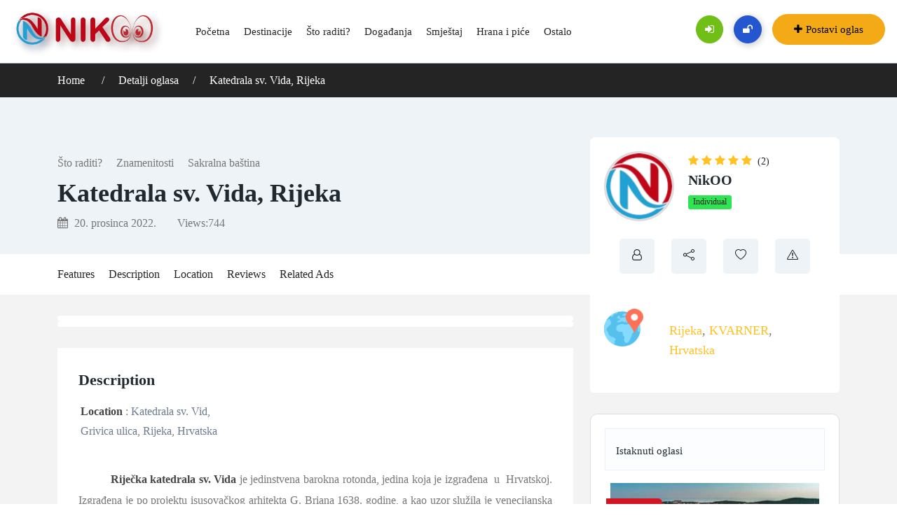

--- FILE ---
content_type: text/html; charset=UTF-8
request_url: https://nikoo.eu/ad/katedrala-sv-vida-rijeka/
body_size: 31921
content:
<!DOCTYPE html><html lang="hr"><head><script data-no-optimize="1" type="6fa7c0b89adb5359453efd71-text/javascript">var litespeed_docref=sessionStorage.getItem("litespeed_docref");litespeed_docref&&(Object.defineProperty(document,"referrer",{get:function(){return litespeed_docref}}),sessionStorage.removeItem("litespeed_docref"));</script> <meta charset="UTF-8"><meta name="viewport" content="width=device-width, initial-scale=1, minimum-scale=1, maximum-scale=1"><link rel="profile" href="https://gmpg.org/xfn/11" /><style id="adforest-custom-css"></style><meta name='robots' content='index, follow, max-image-preview:large, max-snippet:-1, max-video-preview:-1' /> <script id="cookieyes" type="litespeed/javascript" data-src="https://cdn-cookieyes.com/client_data/c92122188e9ba843b574805d/script.js"></script> <script id="google_gtagjs-js-consent-mode-data-layer" type="litespeed/javascript">window.dataLayer=window.dataLayer||[];function gtag(){dataLayer.push(arguments)}
gtag('consent','default',{"ad_personalization":"denied","ad_storage":"denied","ad_user_data":"denied","analytics_storage":"denied","functionality_storage":"denied","security_storage":"denied","personalization_storage":"denied","region":["AT","BE","BG","CH","CY","CZ","DE","DK","EE","ES","FI","FR","GB","GR","HR","HU","IE","IS","IT","LI","LT","LU","LV","MT","NL","NO","PL","PT","RO","SE","SI","SK"],"wait_for_update":500});window._googlesitekitConsentCategoryMap={"statistics":["analytics_storage"],"marketing":["ad_storage","ad_user_data","ad_personalization"],"functional":["functionality_storage","security_storage"],"preferences":["personalization_storage"]};window._googlesitekitConsents={"ad_personalization":"denied","ad_storage":"denied","ad_user_data":"denied","analytics_storage":"denied","functionality_storage":"denied","security_storage":"denied","personalization_storage":"denied","region":["AT","BE","BG","CH","CY","CZ","DE","DK","EE","ES","FI","FR","GB","GR","HR","HU","IE","IS","IT","LI","LT","LU","LV","MT","NL","NO","PL","PT","RO","SE","SI","SK"],"wait_for_update":500}</script> <title>Katedrala sv. Vida, Rijeka &#8211; NikOO.eu</title><meta name="description" content="&#8211; Riječka katedrala sv. Vida je jedinstvena barokna rotonda, jedina koja je izgrađena  u  Hrvatskoj. Izgrađena je po projektu isusovačkog" /><link rel="canonical" href="https://nikoo.eu/ad/katedrala-sv-vida-rijeka/" /><meta property="og:locale" content="hr_HR" /><meta property="og:type" content="article" /><meta property="og:title" content="Katedrala sv. Vida, Rijeka &#8211; NikOO.eu" /><meta property="og:description" content="&#8211; Riječka katedrala sv. Vida je jedinstvena barokna rotonda, jedina koja je izgrađena  u  Hrvatskoj. Izgrađena je po projektu isusovačkog" /><meta property="og:url" content="https://nikoo.eu/ad/katedrala-sv-vida-rijeka/" /><meta property="og:site_name" content="NikOO.eu" /><meta property="article:publisher" content="https://www.facebook.com/Nikooeu-110296004167809/" /><meta property="article:modified_time" content="2022-12-20T19:13:49+00:00" /><meta property="og:image" content="https://nikoo.eu/wp-content/uploads/2022/12/rijeka-sv-vid.jpg" /><meta property="og:image:width" content="962" /><meta property="og:image:height" content="600" /><meta property="og:image:type" content="image/jpeg" /><meta name="twitter:card" content="summary_large_image" /><meta name="twitter:site" content="@eu_nikoo" /><meta name="twitter:label1" content="Procijenjeno vrijeme čitanja" /><meta name="twitter:data1" content="2 minute" /> <script type="application/ld+json" class="yoast-schema-graph">{"@context":"https://schema.org","@graph":[{"@type":"WebPage","@id":"https://nikoo.eu/ad/katedrala-sv-vida-rijeka/","url":"https://nikoo.eu/ad/katedrala-sv-vida-rijeka/","name":"Katedrala sv. Vida, Rijeka &#8211; NikOO.eu","isPartOf":{"@id":"https://nikoo.eu/#website"},"primaryImageOfPage":{"@id":"https://nikoo.eu/ad/katedrala-sv-vida-rijeka/#primaryimage"},"image":{"@id":"https://nikoo.eu/ad/katedrala-sv-vida-rijeka/#primaryimage"},"thumbnailUrl":"https://nikoo.eu/wp-content/uploads/2022/12/rijeka-sv-vid-oltar.jpg","datePublished":"2022-12-20T18:45:59+00:00","dateModified":"2022-12-20T19:13:49+00:00","description":"&#8211; Riječka katedrala sv. Vida je jedinstvena barokna rotonda, jedina koja je izgrađena  u  Hrvatskoj. Izgrađena je po projektu isusovačkog","breadcrumb":{"@id":"https://nikoo.eu/ad/katedrala-sv-vida-rijeka/#breadcrumb"},"inLanguage":"hr","potentialAction":[{"@type":"ReadAction","target":["https://nikoo.eu/ad/katedrala-sv-vida-rijeka/"]}]},{"@type":"ImageObject","inLanguage":"hr","@id":"https://nikoo.eu/ad/katedrala-sv-vida-rijeka/#primaryimage","url":"https://nikoo.eu/wp-content/uploads/2022/12/rijeka-sv-vid-oltar.jpg","contentUrl":"https://nikoo.eu/wp-content/uploads/2022/12/rijeka-sv-vid-oltar.jpg","width":800,"height":600,"caption":"OLYMPUS DIGITAL CAMERA"},{"@type":"BreadcrumbList","@id":"https://nikoo.eu/ad/katedrala-sv-vida-rijeka/#breadcrumb","itemListElement":[{"@type":"ListItem","position":1,"name":"Home","item":"https://nikoo.eu/"},{"@type":"ListItem","position":2,"name":"Classified Ads","item":"https://nikoo.eu/ad/"},{"@type":"ListItem","position":3,"name":"Katedrala sv. Vida, Rijeka"}]},{"@type":"WebSite","@id":"https://nikoo.eu/#website","url":"https://nikoo.eu/","name":"NikOO.eu","description":"Vodič kroz hrvatske turističke destinacije i njihovu ponudu.","publisher":{"@id":"https://nikoo.eu/#organization"},"alternateName":"NikOO","potentialAction":[{"@type":"SearchAction","target":{"@type":"EntryPoint","urlTemplate":"https://nikoo.eu/?s={search_term_string}"},"query-input":{"@type":"PropertyValueSpecification","valueRequired":true,"valueName":"search_term_string"}}],"inLanguage":"hr"},{"@type":"Organization","@id":"https://nikoo.eu/#organization","name":"NikOO.eu","alternateName":"NikOO","url":"https://nikoo.eu/","logo":{"@type":"ImageObject","inLanguage":"hr","@id":"https://nikoo.eu/#/schema/logo/image/","url":"https://nikoo.eu/wp-content/uploads/2020/09/logo-krug40x40px.png","contentUrl":"https://nikoo.eu/wp-content/uploads/2020/09/logo-krug40x40px.png","width":74,"height":74,"caption":"NikOO.eu"},"image":{"@id":"https://nikoo.eu/#/schema/logo/image/"},"sameAs":["https://www.facebook.com/Nikooeu-110296004167809/","https://x.com/eu_nikoo","https://www.instagram.com/nikoo.eu2/"]}]}</script> <link rel='dns-prefetch' href='//static.addtoany.com' /><link rel='dns-prefetch' href='//www.google.com' /><link rel='dns-prefetch' href='//maps.googleapis.com' /><link rel='dns-prefetch' href='//www.googletagmanager.com' /><link rel='dns-prefetch' href='//fonts.googleapis.com' /><link rel='dns-prefetch' href='//pagead2.googlesyndication.com' /><link rel='preconnect' href='https://fonts.gstatic.com' crossorigin /><link rel="alternate" type="application/rss+xml" title="NikOO.eu &raquo; Kanal" href="https://nikoo.eu/feed/" /><link rel="alternate" type="application/rss+xml" title="NikOO.eu &raquo; Kanal komentara" href="https://nikoo.eu/comments/feed/" /><link rel="alternate" title="oEmbed (JSON)" type="application/json+oembed" href="https://nikoo.eu/wp-json/oembed/1.0/embed?url=https%3A%2F%2Fnikoo.eu%2Fad%2Fkatedrala-sv-vida-rijeka%2F" /><link rel="alternate" title="oEmbed (XML)" type="text/xml+oembed" href="https://nikoo.eu/wp-json/oembed/1.0/embed?url=https%3A%2F%2Fnikoo.eu%2Fad%2Fkatedrala-sv-vida-rijeka%2F&#038;format=xml" /><style id='wp-img-auto-sizes-contain-inline-css' type='text/css'>img:is([sizes=auto i],[sizes^="auto," i]){contain-intrinsic-size:3000px 1500px}
/*# sourceURL=wp-img-auto-sizes-contain-inline-css */</style><style id="litespeed-ccss">ul{box-sizing:border-box}:root{--wp--preset--font-size--normal:16px;--wp--preset--font-size--huge:42px}:root{--wp--preset--aspect-ratio--square:1;--wp--preset--aspect-ratio--4-3:4/3;--wp--preset--aspect-ratio--3-4:3/4;--wp--preset--aspect-ratio--3-2:3/2;--wp--preset--aspect-ratio--2-3:2/3;--wp--preset--aspect-ratio--16-9:16/9;--wp--preset--aspect-ratio--9-16:9/16;--wp--preset--color--black:#000000;--wp--preset--color--cyan-bluish-gray:#abb8c3;--wp--preset--color--white:#ffffff;--wp--preset--color--pale-pink:#f78da7;--wp--preset--color--vivid-red:#cf2e2e;--wp--preset--color--luminous-vivid-orange:#ff6900;--wp--preset--color--luminous-vivid-amber:#fcb900;--wp--preset--color--light-green-cyan:#7bdcb5;--wp--preset--color--vivid-green-cyan:#00d084;--wp--preset--color--pale-cyan-blue:#8ed1fc;--wp--preset--color--vivid-cyan-blue:#0693e3;--wp--preset--color--vivid-purple:#9b51e0;--wp--preset--gradient--vivid-cyan-blue-to-vivid-purple:linear-gradient(135deg,rgba(6,147,227,1) 0%,rgb(155,81,224) 100%);--wp--preset--gradient--light-green-cyan-to-vivid-green-cyan:linear-gradient(135deg,rgb(122,220,180) 0%,rgb(0,208,130) 100%);--wp--preset--gradient--luminous-vivid-amber-to-luminous-vivid-orange:linear-gradient(135deg,rgba(252,185,0,1) 0%,rgba(255,105,0,1) 100%);--wp--preset--gradient--luminous-vivid-orange-to-vivid-red:linear-gradient(135deg,rgba(255,105,0,1) 0%,rgb(207,46,46) 100%);--wp--preset--gradient--very-light-gray-to-cyan-bluish-gray:linear-gradient(135deg,rgb(238,238,238) 0%,rgb(169,184,195) 100%);--wp--preset--gradient--cool-to-warm-spectrum:linear-gradient(135deg,rgb(74,234,220) 0%,rgb(151,120,209) 20%,rgb(207,42,186) 40%,rgb(238,44,130) 60%,rgb(251,105,98) 80%,rgb(254,248,76) 100%);--wp--preset--gradient--blush-light-purple:linear-gradient(135deg,rgb(255,206,236) 0%,rgb(152,150,240) 100%);--wp--preset--gradient--blush-bordeaux:linear-gradient(135deg,rgb(254,205,165) 0%,rgb(254,45,45) 50%,rgb(107,0,62) 100%);--wp--preset--gradient--luminous-dusk:linear-gradient(135deg,rgb(255,203,112) 0%,rgb(199,81,192) 50%,rgb(65,88,208) 100%);--wp--preset--gradient--pale-ocean:linear-gradient(135deg,rgb(255,245,203) 0%,rgb(182,227,212) 50%,rgb(51,167,181) 100%);--wp--preset--gradient--electric-grass:linear-gradient(135deg,rgb(202,248,128) 0%,rgb(113,206,126) 100%);--wp--preset--gradient--midnight:linear-gradient(135deg,rgb(2,3,129) 0%,rgb(40,116,252) 100%);--wp--preset--font-size--small:13px;--wp--preset--font-size--medium:20px;--wp--preset--font-size--large:36px;--wp--preset--font-size--x-large:42px;--wp--preset--spacing--20:0.44rem;--wp--preset--spacing--30:0.67rem;--wp--preset--spacing--40:1rem;--wp--preset--spacing--50:1.5rem;--wp--preset--spacing--60:2.25rem;--wp--preset--spacing--70:3.38rem;--wp--preset--spacing--80:5.06rem;--wp--preset--shadow--natural:6px 6px 9px rgba(0, 0, 0, 0.2);--wp--preset--shadow--deep:12px 12px 50px rgba(0, 0, 0, 0.4);--wp--preset--shadow--sharp:6px 6px 0px rgba(0, 0, 0, 0.2);--wp--preset--shadow--outlined:6px 6px 0px -3px rgba(255, 255, 255, 1), 6px 6px rgba(0, 0, 0, 1);--wp--preset--shadow--crisp:6px 6px 0px rgba(0, 0, 0, 1)}body{--extendify--spacing--large:var(--wp--custom--spacing--large,clamp(2em, 8vw, 8em))!important;--wp--preset--font-size--ext-small:1rem!important;--wp--preset--font-size--ext-medium:1.125rem!important;--wp--preset--font-size--ext-large:clamp(1.65rem, 3.5vw, 2.15rem)!important;--wp--preset--font-size--ext-x-large:clamp(3rem, 6vw, 4.75rem)!important;--wp--preset--font-size--ext-xx-large:clamp(3.25rem, 7.5vw, 5.75rem)!important;--wp--preset--color--black:#000!important;--wp--preset--color--white:#fff!important}:root{--woocommerce:#720eec;--wc-green:#7ad03a;--wc-red:#a00;--wc-orange:#ffba00;--wc-blue:#2ea2cc;--wc-primary:#720eec;--wc-primary-text:#fcfbfe;--wc-secondary:#e9e6ed;--wc-secondary-text:#515151;--wc-highlight:#958e09;--wc-highligh-text:white;--wc-content-bg:#fff;--wc-subtext:#767676;--wc-form-border-color:rgba(32, 7, 7, 0.8);--wc-form-border-radius:4px;--wc-form-border-width:1px}@media only screen and (max-width:768px){:root{--woocommerce:#720eec;--wc-green:#7ad03a;--wc-red:#a00;--wc-orange:#ffba00;--wc-blue:#2ea2cc;--wc-primary:#720eec;--wc-primary-text:#fcfbfe;--wc-secondary:#e9e6ed;--wc-secondary-text:#515151;--wc-highlight:#958e09;--wc-highligh-text:white;--wc-content-bg:#fff;--wc-subtext:#767676;--wc-form-border-color:rgba(32, 7, 7, 0.8);--wc-form-border-radius:4px;--wc-form-border-width:1px}}:root{--woocommerce:#720eec;--wc-green:#7ad03a;--wc-red:#a00;--wc-orange:#ffba00;--wc-blue:#2ea2cc;--wc-primary:#720eec;--wc-primary-text:#fcfbfe;--wc-secondary:#e9e6ed;--wc-secondary-text:#515151;--wc-highlight:#958e09;--wc-highligh-text:white;--wc-content-bg:#fff;--wc-subtext:#767676;--wc-form-border-color:rgba(32, 7, 7, 0.8);--wc-form-border-radius:4px;--wc-form-border-width:1px}.fa{-moz-osx-font-smoothing:grayscale;-webkit-font-smoothing:antialiased;display:inline-block;font-style:normal;font-variant:normal;text-rendering:auto;line-height:1}.fa-angle-down:before{content:""}.fa-calendar:before{content:""}.fa-eye:before{content:""}.fa-map-marker:before{content:""}.fa-plus:before{content:""}.fa-unlock:before{content:""}.sr-only{border:0;clip:rect(0,0,0,0);height:1px;margin:-1px;overflow:hidden;padding:0;position:absolute;width:1px}.fa{font-family:"Font Awesome 5 Free";font-weight:900}.fa{display:inline-block;font:normal normal normal 14px/1 FontAwesome;font-size:inherit;text-rendering:auto;-webkit-font-smoothing:antialiased;-moz-osx-font-smoothing:grayscale}.pull-right{float:right}.pull-left{float:left}.fa-clock-o:before{content:""}.fa-map-marker:before{content:""}.fa-plus:before{content:""}.fa-eye:before{content:""}.fa-calendar:before{content:""}.fa-sign-in:before{content:""}.fa-unlock:before{content:""}.fa-angle-down:before{content:""}.sr-only{position:absolute;width:1px;height:1px;padding:0;margin:-1px;overflow:hidden;clip:rect(0,0,0,0);border:0}:root{--bs-blue:#0d6efd;--bs-indigo:#6610f2;--bs-purple:#6f42c1;--bs-pink:#d63384;--bs-red:#dc3545;--bs-orange:#fd7e14;--bs-yellow:#ffc107;--bs-green:#198754;--bs-teal:#20c997;--bs-cyan:#0dcaf0;--bs-white:#fff;--bs-gray:#6c757d;--bs-gray-dark:#343a40;--bs-primary:#0d6efd;--bs-secondary:#6c757d;--bs-success:#198754;--bs-info:#0dcaf0;--bs-warning:#ffc107;--bs-danger:#dc3545;--bs-light:#f8f9fa;--bs-dark:#212529;--bs-font-sans-serif:system-ui,-apple-system,"Segoe UI",Roboto,"Helvetica Neue",Arial,"Noto Sans","Liberation Sans",sans-serif,"Apple Color Emoji","Segoe UI Emoji","Segoe UI Symbol","Noto Color Emoji";--bs-font-monospace:SFMono-Regular,Menlo,Monaco,Consolas,"Liberation Mono","Courier New",monospace;--bs-gradient:linear-gradient(180deg, rgba(255, 255, 255, 0.15), rgba(255, 255, 255, 0))}*,::after,::before{box-sizing:border-box}@media (prefers-reduced-motion:no-preference){:root{scroll-behavior:smooth}}body{margin:0;font-family:var(--bs-font-sans-serif);font-size:1rem;font-weight:400;line-height:1.5;color:#212529;background-color:#fff;-webkit-text-size-adjust:100%}h1,h2,h3,h4{margin-top:0;margin-bottom:.5rem;font-weight:500;line-height:1.2}h1{font-size:calc(1.375rem + 1.5vw)}@media (min-width:1200px){h1{font-size:2.5rem}}h2{font-size:calc(1.325rem + .9vw)}@media (min-width:1200px){h2{font-size:2rem}}h3{font-size:calc(1.3rem + .6vw)}@media (min-width:1200px){h3{font-size:1.75rem}}h4{font-size:calc(1.275rem + .3vw)}@media (min-width:1200px){h4{font-size:1.5rem}}p{margin-top:0;margin-bottom:1rem}ul{padding-left:2rem}ul{margin-top:0;margin-bottom:1rem}ul ul{margin-bottom:0}strong{font-weight:bolder}a{color:#0d6efd;text-decoration:underline}img{vertical-align:middle}label{display:inline-block}button{border-radius:0}button,input,select,textarea{margin:0;font-family:inherit;font-size:inherit;line-height:inherit}button,select{text-transform:none}select{word-wrap:normal}[type=button],[type=submit],button{-webkit-appearance:button}::-moz-focus-inner{padding:0;border-style:none}textarea{resize:vertical}::-webkit-datetime-edit-day-field,::-webkit-datetime-edit-fields-wrapper,::-webkit-datetime-edit-hour-field,::-webkit-datetime-edit-minute,::-webkit-datetime-edit-month-field,::-webkit-datetime-edit-text,::-webkit-datetime-edit-year-field{padding:0}::-webkit-inner-spin-button{height:auto}::-webkit-search-decoration{-webkit-appearance:none}::-webkit-color-swatch-wrapper{padding:0}::file-selector-button{font:inherit}::-webkit-file-upload-button{font:inherit;-webkit-appearance:button}.img-fluid{max-width:100%;height:auto}.container,.container-fluid{width:100%;padding-right:var(--bs-gutter-x,.75rem);padding-left:var(--bs-gutter-x,.75rem);margin-right:auto;margin-left:auto}@media (min-width:576px){.container{max-width:540px}}@media (min-width:768px){.container{max-width:720px}}@media (min-width:992px){.container{max-width:960px}}@media (min-width:1200px){.container{max-width:1140px}}@media (min-width:1400px){.container{max-width:1320px}}.row{--bs-gutter-x:1.5rem;--bs-gutter-y:0;display:flex;flex-wrap:wrap;margin-top:calc(var(--bs-gutter-y)*-1);margin-right:calc(var(--bs-gutter-x)/-2);margin-left:calc(var(--bs-gutter-x)/-2)}.row>*{flex-shrink:0;width:100%;max-width:100%;padding-right:calc(var(--bs-gutter-x)/2);padding-left:calc(var(--bs-gutter-x)/2);margin-top:var(--bs-gutter-y)}.col-12{flex:0 0 auto;width:100%}@media (min-width:576px){.col-sm-12{flex:0 0 auto;width:100%}}@media (min-width:768px){.col-md-4{flex:0 0 auto;width:33.3333333333%}.col-md-6{flex:0 0 auto;width:50%}.col-md-12{flex:0 0 auto;width:100%}}@media (min-width:992px){.col-lg-4{flex:0 0 auto;width:33.3333333333%}.col-lg-8{flex:0 0 auto;width:66.6666666667%}.col-lg-12{flex:0 0 auto;width:100%}}@media (min-width:1200px){.col-xl-4{flex:0 0 auto;width:33.3333333333%}.col-xl-8{flex:0 0 auto;width:66.6666666667%}.col-xl-12{flex:0 0 auto;width:100%}}@media (min-width:1400px){.col-xxl-12{flex:0 0 auto;width:100%}}.form-control{display:block;width:100%;padding:.375rem .75rem;font-size:1rem;font-weight:400;line-height:1.5;color:#212529;background-color:#fff;background-clip:padding-box;border:1px solid #ced4da;-webkit-appearance:none;-moz-appearance:none;appearance:none;border-radius:.25rem}.form-control::-webkit-date-and-time-value{height:1.5em}.form-control::-moz-placeholder{color:#6c757d;opacity:1}.form-control::-webkit-file-upload-button{padding:.375rem .75rem;margin:-.375rem -.75rem;-webkit-margin-end:.75rem;margin-inline-end:.75rem;color:#212529;background-color:#e9ecef;border-color:inherit;border-style:solid;border-width:0;border-inline-end-width:1px;border-radius:0}textarea.form-control{min-height:calc(1.5em + .75rem + 2px)}.btn{display:inline-block;font-weight:400;line-height:1.5;color:#212529;text-align:center;text-decoration:none;vertical-align:middle;background-color:#fff0;border:1px solid #fff0;padding:.375rem .75rem;font-size:1rem;border-radius:.25rem}.btn-dark{color:#fff;background-color:#212529;border-color:#212529}.fade:not(.show){opacity:0}.modal{position:fixed;top:0;left:0;z-index:1060;display:none;width:100%;height:100%;overflow:hidden;outline:0}.modal-dialog{position:relative;width:auto;margin:.5rem}.modal.fade .modal-dialog{transform:translate(0,-50px)}.modal-content{position:relative;display:flex;flex-direction:column;width:100%;background-color:#fff;background-clip:padding-box;border:1px solid rgb(0 0 0/.2);border-radius:.3rem;outline:0}.modal-header{display:flex;flex-shrink:0;align-items:center;justify-content:space-between;padding:1rem 1rem;border-bottom:1px solid #dee2e6;border-top-left-radius:calc(.3rem - 1px);border-top-right-radius:calc(.3rem - 1px)}.modal-title{margin-bottom:0;line-height:1.5}.modal-body{position:relative;flex:1 1 auto;padding:1rem}.modal-footer{display:flex;flex-wrap:wrap;flex-shrink:0;align-items:center;justify-content:flex-end;padding:.75rem;border-top:1px solid #dee2e6;border-bottom-right-radius:calc(.3rem - 1px);border-bottom-left-radius:calc(.3rem - 1px)}.modal-footer>*{margin:.25rem}@media (min-width:576px){.modal-dialog{max-width:500px;margin:1.75rem auto}}@media (min-width:992px){.modal-lg{max-width:800px}}.carousel{position:relative}.clearfix::after{display:block;clear:both;content:""}[class^="flaticon-"]:before,[class^="flaticon-"]:after{font-family:Flaticon;font-style:normal}.flaticon-signs:before{content:""}.owl-carousel{position:relative}.owl-carousel{display:none;width:100%;z-index:1}html{height:100%;width:100%}body{background-color:#fff;font-family:"Lato";line-height:1.75em;font-size:16px;font-weight:400;color:#777;text-rendering:optimizeLegibility;-webkit-font-smoothing:antialiased;-moz-osx-font-smoothing:grayscale;padding-right:0!important;overflow-x:hidden}html,body{overflow-x:hidden!important}.active{color:#ffc220}h1,h2,h3,h4{position:relative;margin:0;text-rendering:optimizelegibility;text-decoration:none;font-weight:700;color:#20292f}.btn,button{outline:0}a{outline:0;color:#fff}ul{list-style:none;padding:0;margin:0}strong{font-weight:700;color:#ddecf56e}a{color:#000;text-decoration:none}p{margin-bottom:0}p:not(:last-child){margin-bottom:1rem}h1{font-size:36px}h2{font-size:24px}h3{font-size:20px}h4{font-size:16px}.btn{border-radius:0}.btn-theme{background:#ffC220;padding:10px 20px;border-radius:5px;border-color:#ffC220;color:#000}a{color:#ffc220}.form-control::-webkit-input-placeholder{color:#959595}.form-control:-moz-placeholder{color:#959595}.form-control::-moz-placeholder{color:#959595}.form-control:-ms-input-placeholder{color:#959595}textarea.form-control{margin-bottom:40px;border-radius:0}.modal-header{background-color:#1b232f}button.close{float:right;font-size:1.5rem;font-weight:700;line-height:1;color:#fff;text-shadow:0 1px 0#fff;opacity:.3;padding:0;background-color:#fff0;border:0}.modal-content{border:none}.loading{display:none;position:fixed;z-index:9999999;height:2em;width:2em;overflow:show;margin:auto;top:0;left:0;bottom:0;right:0}.loading:before{content:"";display:block;position:fixed;top:0;left:0;width:100%;height:100%;background-color:rgb(0 0 0/.3)}.loading:not(:required):after{content:"";display:block;font-size:10px;width:1em;height:1em;margin-top:-.5em;-webkit-animation:spinner 1500ms infinite linear;-moz-animation:spinner 1500ms infinite linear;-ms-animation:spinner 1500ms infinite linear;-o-animation:spinner 1500ms infinite linear;animation:spinner 1500ms infinite linear;border-radius:.5em;-webkit-box-shadow:rgb(0 0 0/75%) 1.5em 0 0 0,rgb(0 0 0/75%) 1.1em 1.1em 0 0,rgb(0 0 0/75%)0 1.5em 0 0,rgb(0 0 0/75%) -1.1em 1.1em 0 0,rgb(0 0 0/50%) -1.5em 0 0 0,rgb(0 0 0/50%) -1.1em -1.1em 0 0,rgb(0 0 0/75%)0-1.5em 0 0,rgb(0 0 0/75%) 1.1em -1.1em 0 0;box-shadow:rgb(0 0 0/75%) 1.5em 0 0 0,rgb(0 0 0/75%) 1.1em 1.1em 0 0,rgb(0 0 0/75%)0 1.5em 0 0,rgb(0 0 0/75%) -1.1em 1.1em 0 0,rgb(0 0 0/75%) -1.5em 0 0 0,rgb(0 0 0/75%) -1.1em -1.1em 0 0,rgb(0 0 0/75%)0-1.5em 0 0,rgb(0 0 0/75%) 1.1em -1.1em 0 0}.loading:not(:required){font:0/0 a;color:#fff0;text-shadow:none;background-color:#fff0;border:0}.reply_rating button.close{color:#000}.sb-header,.sb-header *{-webkit-box-sizing:border-box;-moz-box-sizing:border-box;box-sizing:border-box}.sb-header:before,.sb-header:after,.sb-header *:before,.sb-header *:after{-webkit-box-sizing:border-box;-moz-box-sizing:border-box;box-sizing:border-box}.sb-header{position:relative;font-size:16px;line-height:1.42857143;background-color:#fff;z-index:99;-webkit-text-size-adjust:100%;-moz-text-size-adjust:100%;-ms-text-size-adjust:100%;text-size-adjust:100%}.sb-header ul{margin-bottom:inherit}.sb-header img{max-width:100%;height:auto;vertical-align:top}.sb-header-container{position:relative}.sb-header .logo{text-align:center;padding:30px 40px}.sb-header .logo img{max-width:100%;height:auto}.burger-menu{z-index:99;position:absolute;top:35px;right:14px;width:20px;height:17px;display:flex;flex-direction:column;justify-content:space-between}.line-menu{background-color:#111;border-radius:2px;width:100%;height:3px}.line-menu.line-half{width:50%}.line-menu.first-line{transform-origin:right}.line-menu.last-line{align-self:flex-end;transform-origin:left}.sb-menu>ul{display:none;padding:0 0 20px}.sb-menu ul li{position:relative}.sb-menu ul li>a{display:block;font-size:15px;text-transform:none;color:#242424;font-weight:500;padding:14px 15px;text-decoration:none}.sb-menu ul ul li>a{font-size:14px;font-style:italic;text-transform:inherit;background-color:#efefef;padding:14px 15px 14px 30px}.sb-menu li>ul{display:none}.header-shadow-wrapper{position:absolute;top:100%;left:0;width:100%;height:30px;overflow:hidden;z-index:-1}.header-shadow-wrapper:after{display:block;position:relative;content:"";width:100%;height:60px;top:-60px;border-radius:50%;-webkit-box-shadow:0 10px 30px -5px rgb(0 0 0/.1);-moz-box-shadow:0 10px 30px -5px rgb(0 0 0/.1);-o-box-shadow:0 10px 30px -5px rgb(0 0 0/.1);box-shadow:0 10px 30px -5px rgb(0 0 0/.1)}@media (min-width:768px){.sb-header .logo{float:left;padding:20px 40px 30px 0}.sb-menu{clear:both}.header-shadow-wrapper:after{-webkit-box-shadow:0 10px 40px -5px rgb(0 0 0/.1);-moz-box-shadow:0 10px 40px -5px rgb(0 0 0/.1);-o-box-shadow:0 10px 40px -5px rgb(0 0 0/.1);box-shadow:0 10px 40px -5px rgb(0 0 0/.1)}}@media (min-width:1200px){.sb-header-container{height:90px}.sb-header .logo{position:relative;padding:0;padding-right:30px;top:50%;-webkit-transform:translateY(-50%);-moz-transform:translateY(-50%);-o-transform:translateY(-50%);transform:translateY(-50%)}.sb-header .logo img{max-width:inherit;max-height:90px;width:auto}.burger-menu{display:none}.sb-menu{clear:inherit;margin-left:30px}.sb-menu>ul{display:block!important;padding:0;font-size:0}.sb-menu>ul>li{display:inline-block}.sb-menu ul li{position:relative}.sb-menu>ul>li>a{position:relative;height:90px;line-height:90px;box-sizing:border-box;white-space:nowrap;padding:0 13px}.sb-menu>ul>li:last-child>a{padding:0 0 0 20px}.sb-menu li>ul{display:block!important;position:absolute;width:250px;top:100%;left:0;background-color:#fff;padding:20px 0;visibility:hidden;opacity:0;-webkit-box-shadow:0 12px 30px -2px rgb(0 0 0/.1);-moz-box-shadow:0 12px 30px -2px rgb(0 0 0/.1);-o-box-shadow:0 12px 30px -2px rgb(0 0 0/.1);box-shadow:0 12px 30px -2px rgb(0 0 0/.1)}.sb-menu ul ul li>a{position:relative;color:#818181;padding:9px 35px 7px}.sb-menu ul ul li>a{color:#000;background-color:#dfa52130;font-style:inherit}.sb-menu.submenu-top-border li>ul{border-top:3px solid #ffc220}.sb-menu.submenu-scale li>ul{-webkit-transform:scale(0);transform:scale(0);-webkit-transform-origin:0 0;transform-origin:0 0}}input[type=submit],button[type=submit]{background:#ffC220;border-color:#ffC220;color:#000}.logo{text-align:center}ul.drop-down-multilevel li.sub-menu a{font-size:16px;font-weight:400}.logo a img{padding-left:60px;padding-top:7px}label{color:#232323;font-weight:400}ul.drop-down-multilevel li{padding-left:15px}a{color:#ffc222}.slides,.slides>li{margin:0;padding:0;list-style:none}.flexslider{margin:0;padding:0}.flexslider .slides>li{display:none;-webkit-backface-visibility:hidden}.flexslider .slides img{width:100%;display:block}.flexslider .slides:after{content:" ";display:block;clear:both;visibility:hidden;line-height:0;height:0}.flexslider{background:#fff;border:4px solid #fff;position:relative;zoom:1;-webkit-border-radius:4px;-moz-border-radius:4px;border-radius:4px;-webkit-box-shadow:""0 1px 4px rgb(0 0 0/.2);-moz-box-shadow:""0 1px 4px rgb(0 0 0/.2);-o-box-shadow:""0 1px 4px rgb(0 0 0/.2);box-shadow:""0 1px 4px rgb(0 0 0/.2)}.flexslider .slides{zoom:1}.flexslider .slides img{height:auto}.close{display:inline-block;background:#ccc;position:absolute;right:12px;border-radius:50%;height:25px;width:25px;text-align:center;line-height:1.5}.recent-ads-list-title a{text-transform:capitalize}.recent-ads-list-price{color:#ffc220;font-size:16px;font-weight:500}.recent-ads-list-title a{text-transform:none;font-size:16px;position:relative;font-weight:700;color:#242424}.close{display:inline-block;background:#ccc;position:absolute;right:12px;border-radius:50%;height:25px;width:25px;text-align:center;line-height:1.5}.loading{position:fixed;z-index:99999;height:2em;width:2em;overflow:show;margin:auto;top:0;left:0;bottom:0;right:0}.loading:before{content:"";display:block;position:fixed;top:0;left:0;width:100%;height:100%;background-color:rgb(0 0 0/.3)}.loading:not(:required){font:0/0 a;color:#fff0;text-shadow:none;background-color:#fff0;border:0}.loading:not(:required):after{content:"";display:block;font-size:10px;width:1em;height:1em;margin-top:-.5em;-webkit-animation:spinner 1500ms infinite linear;-moz-animation:spinner 1500ms infinite linear;-ms-animation:spinner 1500ms infinite linear;-o-animation:spinner 1500ms infinite linear;animation:spinner 1500ms infinite linear;border-radius:.5em;-webkit-box-shadow:rgb(0 0 0/.75) 1.5em 0 0 0,rgb(0 0 0/.75) 1.1em 1.1em 0 0,rgb(0 0 0/.75)0 1.5em 0 0,rgb(0 0 0/.75) -1.1em 1.1em 0 0,rgb(0 0 0/.5) -1.5em 0 0 0,rgb(0 0 0/.5) -1.1em -1.1em 0 0,rgb(0 0 0/.75)0-1.5em 0 0,rgb(0 0 0/.75) 1.1em -1.1em 0 0;box-shadow:rgb(0 0 0/.75) 1.5em 0 0 0,rgb(0 0 0/.75) 1.1em 1.1em 0 0,rgb(0 0 0/.75)0 1.5em 0 0,rgb(0 0 0/.75) -1.1em 1.1em 0 0,rgb(0 0 0/.75) -1.5em 0 0 0,rgb(0 0 0/.75) -1.1em -1.1em 0 0,rgb(0 0 0/.75)0-1.5em 0 0,rgb(0 0 0/.75) 1.1em -1.1em 0 0}@-webkit-keyframes spinner{0%{-webkit-transform:rotate(0deg);-moz-transform:rotate(0deg);-ms-transform:rotate(0deg);-o-transform:rotate(0deg);transform:rotate(0deg)}100%{-webkit-transform:rotate(360deg);-moz-transform:rotate(360deg);-ms-transform:rotate(360deg);-o-transform:rotate(360deg);transform:rotate(360deg)}}@-moz-keyframes spinner{0%{-webkit-transform:rotate(0deg);-moz-transform:rotate(0deg);-ms-transform:rotate(0deg);-o-transform:rotate(0deg);transform:rotate(0deg)}100%{-webkit-transform:rotate(360deg);-moz-transform:rotate(360deg);-ms-transform:rotate(360deg);-o-transform:rotate(360deg);transform:rotate(360deg)}}@-o-keyframes spinner{0%{-webkit-transform:rotate(0deg);-moz-transform:rotate(0deg);-ms-transform:rotate(0deg);-o-transform:rotate(0deg);transform:rotate(0deg)}100%{-webkit-transform:rotate(360deg);-moz-transform:rotate(360deg);-ms-transform:rotate(360deg);-o-transform:rotate(360deg);transform:rotate(360deg)}}@keyframes spinner{0%{-webkit-transform:rotate(0deg);-moz-transform:rotate(0deg);-ms-transform:rotate(0deg);-o-transform:rotate(0deg);transform:rotate(0deg)}100%{-webkit-transform:rotate(360deg);-moz-transform:rotate(360deg);-ms-transform:rotate(360deg);-o-transform:rotate(360deg);transform:rotate(360deg)}}.detail-list span{color:#777}input{outline:0}.header-shadow-wrapper{display:none}.sb-header.sb-header-5{border-bottom:1px solid}ul.list-sign-in li{display:inline-block;padding:10px}ul.list-sign-in .login-me a,ul.list-sign-in .register-me a{font-weight:500;color:#242424;font-size:15px}.sb-header.sb-header-5 .sign-in-up{margin-top:5px}.sign-in-up ul.list-sign-in li{padding:24px 5px}.category-title span.padding_cats+span.padding_cats{margin-left:3px}.category-title a{font-size:14px;margin-right:4px}ul.listning-list-all li{display:inline-block;padding:15px 10px}ul.listning-list-all li a{font-weight:400;font-size:16px;color:#242424}.best-car-sale{display:flex;align-items:center;justify-content:space-between;margin-top:40px}ul.home-tab-list li{display:inline-block}ul.home-tab-list li{display:inline-block}ul.home-tab-list li::after{content:"";margin:auto 10px}ul.home-tab-list li:last-child::after{content:"";margin:auto 10px}ul.home-tab-list li a{color:#777}ul.clendar-head li{display:inline-block}a.update-item::after{content:"";margin:auto 15px}ul.clendar-head li a{color:#777}section.home-item-head{background:#eef3f7;padding-top:40px;padding-bottom:30px}.offer-heading span{float:right;color:#242424}section.detail-list{background-color:#f3f3f3;padding-bottom:50px}.home-item-head .best-car-sale .offer-heading{margin-top:20px}ul.clendar-head li:last-child a.update-item::after{display:none}.flexslider:first-child{margin-top:30px}.report-quote .modal-body form button{background:#ffc220;border:1px solid #ffc220;color:#242424!important}.report-quote .modal-header .close span{color:#242424;font-size:16px}.style1-short-features{background:#fff;margin-top:30px;padding:30px}.detail-list .desc-points{background:#fff;padding-left:30px;padding-right:30px}.detail-list .descrip-head .heading{font-size:22px}.descrip-head .heading{font-size:22px;margin-bottom:15px}.write-review form label{font-size:16px;font-weight:700;margin-top:18px}.list-des-location .list-feature ul.listning-list-all{margin-left:-10px}.header_home{position:relative;background:#fff!important}.modal-header{background:#fff none repeat scroll 0 0;border-bottom:1px solid #e2e2e2;border-radius:4px 4px 0 0;min-height:16.43px;padding:15px 20px}.share-ad .modal-header .modal-title,.report-quote .modal-header .modal-title{font-weight:700;color:#232323;overflow:hidden;font-size:16px}.share-ad .recent-ads .recent-ads-list{border-bottom:1px solid #e2e2e2!important;margin-bottom:30px!important;padding-bottom:10px!important}.share-ad .recent-ads .recent-ads-list-image{width:50%;display:table-cell}.share-ad .recent-ads .recent-ads-list-image-inner{background-color:#fff0;width:auto;height:auto;display:block;min-height:60px;margin:0 16px 0 0;position:relative}.share-ad .recent-ads .recent-ads-list-content{display:table-cell;vertical-align:top}.share-ad .recent-ads-list-content h3.recent-ads-list-title{font-size:16px;font-weight:700}.recent-ads-list-content h3.recent-ads-list-title{color:#232323;font-size:16px;font-weight:400;line-height:1.6em}.recent-ads .recent-ads-list-price{display:inline-block;font-size:14px;font-weight:600}.promotional_slider .featured-slider-1{position:relative;padding:20px 30px 0}.recent-ads .recent-ads-list-image img{display:block;position:relative;width:100%;z-index:2}.header_home{position:relative!important}.sign-in-up{float:right}.best-car-sale .sale-head h1{font-size:36px;color:#20292f;font-weight:700;padding:10px 0}ul.clendar-head li a i{color:#777!important;margin-right:5px}.sign-in-up ul.list-sign-in li a i{margin-right:5px}i.fa.fa-angle-down.fa-indicator{display:none}.share-ad .modal-body .recent-ads{margin-top:0}.share-ad .modal-header span{color:#242424;font-size:16px}.share-ad .modal-body .share-link{font-weight:700;color:#ffc220;margin-top:-15px}.recent-ads{position:relative;overflow:hidden}.recent-ads:before{background-color:rgb(255 255 255/.4);display:block;position:absolute;top:0;left:-100%;width:100%;height:100%;opacity:0;content:"";z-index:1}div#carousel ul.slides li{margin-right:5px;opacity:.5}div#carousel ul.slides li img{margin:0 5px 0 0!important;border:2px solid #bfbfbf;height:80px}.sb-header.sb-header-5 nav.sb-menu.menu-5 ul li a{font-weight:400}section.dt-detaial-page{padding:10px;background:#242424}ul.detail-page-item li{display:inline-block;position:relative}ul.detail-page-item li:not(:last-child)::after{content:"/";margin:auto 20px;color:#fff}ul.detail-page-item li a{color:#fff}.no-padding{padding:0!important}.short-features .no-padding{padding:0 15px!important;padding-bottom:10px!important}.sb-header .logo a img{padding-left:0}.btn-block{width:100%;margin-top:5px}.report-quote .modal-content{margin-top:100px;overflow:hidden;border:1px solid #e2e2e2;border-radius:0}.share-ad .modal-content{margin-top:100px;overflow:hidden;border:1px solid #e2e2e2;border-radius:0}.sticky-post-button{border-radius:50%;bottom:50px;box-shadow:1px 1px 4px rgb(0 0 0/20%);height:90px;right:90px;position:fixed;text-align:center;background:#ffc220;width:90px;z-index:999}.sticky-post-button .sell-icons{display:inline-block;margin:22px 0 0 0;width:100%}.sticky-post-button .sell-icons i{font-size:36px;margin-bottom:0;font-weight:400}.sticky-post-button h4{font-size:16px;font-weight:500;margin-top:-7px}.sticky-post-button-hidden{display:none}.cd-top{display:inline-block;height:40px;width:40px;position:fixed;bottom:40px;right:10px;box-shadow:0 0 10px rgb(0 0 0/5%);overflow:hidden;text-indent:100%;white-space:nowrap;visibility:hidden;opacity:0;background:#ffc220 url(/wp-content/themes/adforest/images/cd-top-arrow.svg)no-repeat center 50%}.recent-ads .recent-ads-list-image{display:table-cell;width:96px}.recent-ads .recent-ads-list-content{display:table-cell;vertical-align:top}.recent-ads .recent-ads-list-image-inner{background-color:rgb(0 0 0/.12);display:block;min-height:60px;margin:0 16px 0 0;position:relative;width:100px}.white.category-grid-box-1{border:1px solid #e9e6e0;box-shadow:none;width:100%;overflow:hidden;position:relative}.category-grid-box-1{background:#fff none repeat scroll 0 0;box-shadow:0 2px 5px -1px rgb(0 0 0/16%);margin-bottom:30px;overflow:hidden;position:relative;display:block;width:100%}.white.category-grid-box-1 .short-description-1{background:#fff none repeat scroll 0 0;padding:15px;position:relative}.category-grid-box-1 .category-title{color:#a0a0a0;font-size:12px}.category-grid-box-1 .category-title a{color:#777;margin-right:5px;text-transform:capitalize;font-size:12px}.white.category-grid-box-1 h2{color:#232323;font-size:20px;text-transform:none!important;font-weight:500}.short-description-1 .location{margin-bottom:0;font-size:14px}.location i{padding-right:5px}.white.category-grid-box-1 .ad-price{font-size:16px;font-weight:600;float:left;margin-bottom:10px}.white.category-grid-box-1 .ad-info-1{border-top:1px solid #e9e6e0;background:#fcfbf9 none repeat scroll 0 0}.white.category-grid-box-1 .ad-info-1 ul{list-style:outside none none;margin:0;padding:0 15px}.pull-left{float:left!important}.white.category-grid-box-1 .ad-info-1 ul li,.white.category-grid-box-1 .ad-info-1 ul li a{color:#a0a0a0;font-weight:400}.white.category-grid-box-1 .ad-info-1 ul li{display:inline-block;margin-bottom:0;margin-right:10px;vertical-align:middle;font-size:13px}.white.category-grid-box-1 .ad-info-1{overflow:hidden;width:100%;padding:5px 0}.pull-right{float:right!important}.ad-info-1 ul li i{margin-right:5px}.white.category-grid-box-1 .ad-info-1 ul li,.white.category-grid-box-1 .ad-info-1 ul li a{color:#777}.white.category-grid-box-1 img{width:100%}.category-grid-box-1{background:#fff none repeat scroll 0 0;box-shadow:0 2px 5px -1px rgb(0 0 0/16%);margin-bottom:30px;overflow:hidden;position:relative;display:block;width:100%}.category-grid-box-1 .image{overflow:hidden;position:relative}.category-grid-box-1 .short-description-1{padding:15px 15px 15px 15px;background:#243136 none repeat scroll 0 0;position:relative}.category-grid-box-1 .category-title{color:#777;font-size:12px}.category-grid-box-1 h2{font-size:20px;text-transform:none;font-weight:500}.category-grid-box-1 h2 a{color:#fff}.white.category-grid-box-1 h2 a{color:#20292f}.ad-info-1{background:#1d282c none repeat scroll 0 0;overflow:hidden;width:100%;padding:5px 0}.ad-info-1 ul{list-style:outside none none;margin:0;padding:0 15px}.ad-info-1 ul li{color:#fff;display:inline-block;margin-bottom:0;margin-right:10px;vertical-align:middle;font-size:14px}.sb-header-5 ul.list-sign-in li a.btn{width:100%;border-radius:40px;padding:10px 30px}.sb-header-5 .sign-in-up ul.list-sign-in li.register-me a i{border:1px solid;border-top-color:currentcolor;border-right-color:currentcolor;border-bottom-color:currentcolor;border-left-color:currentcolor;color:#fff;background:#2457cf;border-radius:50%;text-align:center;border-color:#2457cf;padding:10px 12px;font-weight:400;box-shadow:1px 2px 10px 1px rgb(0 0 0/20%);line-height:18px;vertical-align:middle}.sb-header-5 .sign-in-up ul.list-sign-in li.login-me a i{border:1px solid;border-top-color:currentcolor;border-right-color:currentcolor;border-bottom-color:currentcolor;border-left-color:currentcolor;color:#fff;background:#6fbf17;border-radius:50%;text-align:center;padding:10px 12px;border-color:#6fbf17;line-height:18px;vertical-align:middle}ul.drop-down-multilevel li{padding:5px 10px}.sb-header-5 .sign-in-up ul.list-sign-in li{padding:15px 5px}.category-grid-box-1 .image img{width:100%}span.padding_cats{display:inline-block}@media (min-width:992px) and (max-width:1199px){.sb-header .burger-menu{top:18px}.sb-header-5 .burger-menu{top:17px}.sb-header-5.sb-header .logo img{padding-top:0}.sb-header-5 .sign-in-up ul.list-sign-in li.login-me{padding-left:0}.sb-header .logo{padding:10px 40px 0 0}.sb-header .sign-in-up ul.list-sign-in li{padding:10px}}@media (min-width:768px) and (max-width:991px){.sb-header .logo{text-align:inherit;padding:10px 0 5px 0}.burger-menu{top:15px}.sb-header .sign-in-up ul.list-sign-in li{display:inline-block;padding:10px}.sb-header-5 .burger-menu{top:17px}.sb-header-5.sb-header .logo img{padding-top:0}.sb-header-5 .sign-in-up ul.list-sign-in li{padding-top:5px}.sb-header-5 .sign-in-up ul.list-sign-in li.login-me{padding-left:0}.sb-header.sb-header-5 .sign-in-up{margin-top:0}}@media only screen and (min-width:230px) and (max-width:269px){ul.list-sign-in li a{color:#000}}@media only screen and (min-width:270px) and (max-width:340px){ul.list-sign-in li a{color:#000}.sb-header .logo{text-align:inherit}}@media only screen and (min-width:500px) and (max-width:600px){.sb-header-5 .sign-in-up ul.list-sign-in li{padding:15px 0}.sb-header-5 ul.list-sign-in li a.btn{padding:10px 20px}ul.list-sign-in li a{color:#000}ul.list-sign-in li a{color:#000}}@media only screen and (min-width:447px) and (max-width:499px){ul.list-sign-in li a{color:#000}}@media only screen and (min-width:300px) and (max-width:499px){ul.list-sign-in li a{color:#000}ul.list-sign-in li a{color:#000}}@media only screen and (min-width:600px) and (max-width:700px){.detail-list .promotional_slider .featured-slider-1{margin-top:20px}.home-item-head .best-car-sale .offer-heading{margin-top:0}.promotional_slider .featured-slider-1{margin-top:20px}ul.list-sign-in li a{color:#000}.sb-header .logo{text-align:inherit}}@media only screen and (min-width:700px) and (max-width:768px){.category-title a{margin-left:4px}.detail-list .promotional_slider .featured-slider-1{margin-top:20px}.home-item-head .best-car-sale .offer-heading{margin-top:0}.promotional_slider .featured-slider-1{margin-top:20px}ul.list-sign-in li a{color:#000}.header_home{background:#fff!important}.sb-header .logo{text-align:inherit}}@media only screen and (min-width:769px) and (max-width:900px){.promotional_slider .featured-slider-1{margin-top:100px}.sb-header.sb-header-5 .logo a img{padding-top:0}.sb-header.sb-header-5 .logo{padding:10px 0 5px 0}.header_home{background:#fff!important}ul.list-sign-in li a{color:#000}.sign-in-up{float:inherit}.sb-header-5 .sb-menu{padding-top:0}}@media only screen and (min-width:901px) and (max-width:992px){.promotional_slider .featured-slider-1{margin-top:100px}.header_home{background:#fff!important}ul.list-sign-in li a{color:#000}.sb-header-5 .sb-menu{padding-top:0}.sign-in-up{float:inherit}}@media only screen and (min-width:993px) and (max-width:1199px){ul.list-sign-in li a{color:#000}.header_home{background:#fff!important}.sb-header-5 .sb-menu .menu-links{padding-top:15px}.sign-in-up{float:inherit}}@media only screen and (min-width:1200px) and (max-width:1300px){.sign-in-up ul.list-sign-in li{padding:24px 5px}.sb-header-5 .sb-menu>ul>li>a{padding:0 10px}ul.list-sign-in li a{font-size:15px}.sign-in-up{margin-left:-18px}}@media only screen and (min-width:1301px) and (max-width:1340px){.sign-in-up ul.list-sign-in li{padding:24px 5px}.sign-in-up{margin-left:-18px}ul.list-sign-in li a{font-size:15px}}@media only screen and (min-width:1341px) and (max-width:1400px){ul.list-sign-in li a{font-size:15px}.sign-in-up{margin-left:-18px}}@media (min-width:320px) and (max-width:768px){.sb-header .logo{text-align:inherit;padding:10px 0 5px 0}.sb-header .sign-in-up ul.list-sign-in li{display:inline-block;padding:10px}li.ad-post-btn a{padding:5px 10px}.header_home{background:#fff!important}.sb-header-5.sb-header .logo img{padding-top:0}.sb-header.sb-header-5 .burger-menu{top:17px}.sb-header.sb-header-5 .sign-in-up{margin-top:px}.sb-header.sb-header-5 .sign-in-up ul.list-sign-in li{padding:5px 5px 10px 5px}}h2 a{color:#515151}.btn-theme{border:1px solid #f4aa16;background-color:#f4aa16;color:#000}.active,.recent-ads-list-price,ul.clendar-head li a i,.white.category-grid-box-1 .ad-price{color:#f4aa16}@media (min-width:1200px){.sb-menu.submenu-top-border li>ul{border-top:3px solid #f4aa16}}input[type=submit],button[type=submit]{background-color:#f4aa16;color:#000;border-color:#f4aa16}input[type=submit]{background-color:#f4aa16;color:#000;border:1px solid #f4aa16}.sticky-post-button{background-color:#f4aa16!important;color:#000000!important;border:1px solid #f4aa16}.cd-top{background-color:#f4aa16!important}.addtoany_list{display:inline;line-height:16px}.a2a_kit a:empty{display:none}.addtoany_list a{border:0;box-shadow:none;display:inline-block;font-size:16px;padding:0 4px;vertical-align:middle}body{font-family:Lato;line-height:28px;font-weight:400;font-style:normal;color:#6d7c90;font-size:16px;font-display:swap}p{font-family:Lato;line-height:30px;font-weight:400;font-style:normal;color:#777;font-size:16px;font-display:swap}h1{font-family:Lato;line-height:38px;font-weight:700;font-style:normal;color:#20292f;font-size:30px;font-display:swap}h2{font-family:Lato;line-height:32px;font-weight:400;font-style:normal;color:#515151;font-size:28px;font-display:swap}h3{font-family:Lato;line-height:32px;font-weight:700;font-style:normal;color:#20292f;font-size:20px;font-display:swap}h4{font-family:Lato;line-height:33px;font-weight:700;font-style:normal;color:#20292f;font-size:20px;font-display:swap}</style><script src="/cdn-cgi/scripts/7d0fa10a/cloudflare-static/rocket-loader.min.js" data-cf-settings="6fa7c0b89adb5359453efd71-|49"></script><link rel="preload" data-asynced="1" data-optimized="2" as="style" onload="this.onload=null;this.rel='stylesheet'" href="https://nikoo.eu/wp-content/litespeed/css/4a27f731aa5606fbcaa0de1985734b06.css?ver=f3f30" /><script data-optimized="1" type="litespeed/javascript" data-src="https://nikoo.eu/wp-content/plugins/litespeed-cache/assets/js/css_async.min.js"></script> <style id='global-styles-inline-css' type='text/css'>:root{--wp--preset--aspect-ratio--square: 1;--wp--preset--aspect-ratio--4-3: 4/3;--wp--preset--aspect-ratio--3-4: 3/4;--wp--preset--aspect-ratio--3-2: 3/2;--wp--preset--aspect-ratio--2-3: 2/3;--wp--preset--aspect-ratio--16-9: 16/9;--wp--preset--aspect-ratio--9-16: 9/16;--wp--preset--color--black: #000000;--wp--preset--color--cyan-bluish-gray: #abb8c3;--wp--preset--color--white: #ffffff;--wp--preset--color--pale-pink: #f78da7;--wp--preset--color--vivid-red: #cf2e2e;--wp--preset--color--luminous-vivid-orange: #ff6900;--wp--preset--color--luminous-vivid-amber: #fcb900;--wp--preset--color--light-green-cyan: #7bdcb5;--wp--preset--color--vivid-green-cyan: #00d084;--wp--preset--color--pale-cyan-blue: #8ed1fc;--wp--preset--color--vivid-cyan-blue: #0693e3;--wp--preset--color--vivid-purple: #9b51e0;--wp--preset--gradient--vivid-cyan-blue-to-vivid-purple: linear-gradient(135deg,rgb(6,147,227) 0%,rgb(155,81,224) 100%);--wp--preset--gradient--light-green-cyan-to-vivid-green-cyan: linear-gradient(135deg,rgb(122,220,180) 0%,rgb(0,208,130) 100%);--wp--preset--gradient--luminous-vivid-amber-to-luminous-vivid-orange: linear-gradient(135deg,rgb(252,185,0) 0%,rgb(255,105,0) 100%);--wp--preset--gradient--luminous-vivid-orange-to-vivid-red: linear-gradient(135deg,rgb(255,105,0) 0%,rgb(207,46,46) 100%);--wp--preset--gradient--very-light-gray-to-cyan-bluish-gray: linear-gradient(135deg,rgb(238,238,238) 0%,rgb(169,184,195) 100%);--wp--preset--gradient--cool-to-warm-spectrum: linear-gradient(135deg,rgb(74,234,220) 0%,rgb(151,120,209) 20%,rgb(207,42,186) 40%,rgb(238,44,130) 60%,rgb(251,105,98) 80%,rgb(254,248,76) 100%);--wp--preset--gradient--blush-light-purple: linear-gradient(135deg,rgb(255,206,236) 0%,rgb(152,150,240) 100%);--wp--preset--gradient--blush-bordeaux: linear-gradient(135deg,rgb(254,205,165) 0%,rgb(254,45,45) 50%,rgb(107,0,62) 100%);--wp--preset--gradient--luminous-dusk: linear-gradient(135deg,rgb(255,203,112) 0%,rgb(199,81,192) 50%,rgb(65,88,208) 100%);--wp--preset--gradient--pale-ocean: linear-gradient(135deg,rgb(255,245,203) 0%,rgb(182,227,212) 50%,rgb(51,167,181) 100%);--wp--preset--gradient--electric-grass: linear-gradient(135deg,rgb(202,248,128) 0%,rgb(113,206,126) 100%);--wp--preset--gradient--midnight: linear-gradient(135deg,rgb(2,3,129) 0%,rgb(40,116,252) 100%);--wp--preset--font-size--small: 13px;--wp--preset--font-size--medium: 20px;--wp--preset--font-size--large: 36px;--wp--preset--font-size--x-large: 42px;--wp--preset--spacing--20: 0.44rem;--wp--preset--spacing--30: 0.67rem;--wp--preset--spacing--40: 1rem;--wp--preset--spacing--50: 1.5rem;--wp--preset--spacing--60: 2.25rem;--wp--preset--spacing--70: 3.38rem;--wp--preset--spacing--80: 5.06rem;--wp--preset--shadow--natural: 6px 6px 9px rgba(0, 0, 0, 0.2);--wp--preset--shadow--deep: 12px 12px 50px rgba(0, 0, 0, 0.4);--wp--preset--shadow--sharp: 6px 6px 0px rgba(0, 0, 0, 0.2);--wp--preset--shadow--outlined: 6px 6px 0px -3px rgb(255, 255, 255), 6px 6px rgb(0, 0, 0);--wp--preset--shadow--crisp: 6px 6px 0px rgb(0, 0, 0);}:where(.is-layout-flex){gap: 0.5em;}:where(.is-layout-grid){gap: 0.5em;}body .is-layout-flex{display: flex;}.is-layout-flex{flex-wrap: wrap;align-items: center;}.is-layout-flex > :is(*, div){margin: 0;}body .is-layout-grid{display: grid;}.is-layout-grid > :is(*, div){margin: 0;}:where(.wp-block-columns.is-layout-flex){gap: 2em;}:where(.wp-block-columns.is-layout-grid){gap: 2em;}:where(.wp-block-post-template.is-layout-flex){gap: 1.25em;}:where(.wp-block-post-template.is-layout-grid){gap: 1.25em;}.has-black-color{color: var(--wp--preset--color--black) !important;}.has-cyan-bluish-gray-color{color: var(--wp--preset--color--cyan-bluish-gray) !important;}.has-white-color{color: var(--wp--preset--color--white) !important;}.has-pale-pink-color{color: var(--wp--preset--color--pale-pink) !important;}.has-vivid-red-color{color: var(--wp--preset--color--vivid-red) !important;}.has-luminous-vivid-orange-color{color: var(--wp--preset--color--luminous-vivid-orange) !important;}.has-luminous-vivid-amber-color{color: var(--wp--preset--color--luminous-vivid-amber) !important;}.has-light-green-cyan-color{color: var(--wp--preset--color--light-green-cyan) !important;}.has-vivid-green-cyan-color{color: var(--wp--preset--color--vivid-green-cyan) !important;}.has-pale-cyan-blue-color{color: var(--wp--preset--color--pale-cyan-blue) !important;}.has-vivid-cyan-blue-color{color: var(--wp--preset--color--vivid-cyan-blue) !important;}.has-vivid-purple-color{color: var(--wp--preset--color--vivid-purple) !important;}.has-black-background-color{background-color: var(--wp--preset--color--black) !important;}.has-cyan-bluish-gray-background-color{background-color: var(--wp--preset--color--cyan-bluish-gray) !important;}.has-white-background-color{background-color: var(--wp--preset--color--white) !important;}.has-pale-pink-background-color{background-color: var(--wp--preset--color--pale-pink) !important;}.has-vivid-red-background-color{background-color: var(--wp--preset--color--vivid-red) !important;}.has-luminous-vivid-orange-background-color{background-color: var(--wp--preset--color--luminous-vivid-orange) !important;}.has-luminous-vivid-amber-background-color{background-color: var(--wp--preset--color--luminous-vivid-amber) !important;}.has-light-green-cyan-background-color{background-color: var(--wp--preset--color--light-green-cyan) !important;}.has-vivid-green-cyan-background-color{background-color: var(--wp--preset--color--vivid-green-cyan) !important;}.has-pale-cyan-blue-background-color{background-color: var(--wp--preset--color--pale-cyan-blue) !important;}.has-vivid-cyan-blue-background-color{background-color: var(--wp--preset--color--vivid-cyan-blue) !important;}.has-vivid-purple-background-color{background-color: var(--wp--preset--color--vivid-purple) !important;}.has-black-border-color{border-color: var(--wp--preset--color--black) !important;}.has-cyan-bluish-gray-border-color{border-color: var(--wp--preset--color--cyan-bluish-gray) !important;}.has-white-border-color{border-color: var(--wp--preset--color--white) !important;}.has-pale-pink-border-color{border-color: var(--wp--preset--color--pale-pink) !important;}.has-vivid-red-border-color{border-color: var(--wp--preset--color--vivid-red) !important;}.has-luminous-vivid-orange-border-color{border-color: var(--wp--preset--color--luminous-vivid-orange) !important;}.has-luminous-vivid-amber-border-color{border-color: var(--wp--preset--color--luminous-vivid-amber) !important;}.has-light-green-cyan-border-color{border-color: var(--wp--preset--color--light-green-cyan) !important;}.has-vivid-green-cyan-border-color{border-color: var(--wp--preset--color--vivid-green-cyan) !important;}.has-pale-cyan-blue-border-color{border-color: var(--wp--preset--color--pale-cyan-blue) !important;}.has-vivid-cyan-blue-border-color{border-color: var(--wp--preset--color--vivid-cyan-blue) !important;}.has-vivid-purple-border-color{border-color: var(--wp--preset--color--vivid-purple) !important;}.has-vivid-cyan-blue-to-vivid-purple-gradient-background{background: var(--wp--preset--gradient--vivid-cyan-blue-to-vivid-purple) !important;}.has-light-green-cyan-to-vivid-green-cyan-gradient-background{background: var(--wp--preset--gradient--light-green-cyan-to-vivid-green-cyan) !important;}.has-luminous-vivid-amber-to-luminous-vivid-orange-gradient-background{background: var(--wp--preset--gradient--luminous-vivid-amber-to-luminous-vivid-orange) !important;}.has-luminous-vivid-orange-to-vivid-red-gradient-background{background: var(--wp--preset--gradient--luminous-vivid-orange-to-vivid-red) !important;}.has-very-light-gray-to-cyan-bluish-gray-gradient-background{background: var(--wp--preset--gradient--very-light-gray-to-cyan-bluish-gray) !important;}.has-cool-to-warm-spectrum-gradient-background{background: var(--wp--preset--gradient--cool-to-warm-spectrum) !important;}.has-blush-light-purple-gradient-background{background: var(--wp--preset--gradient--blush-light-purple) !important;}.has-blush-bordeaux-gradient-background{background: var(--wp--preset--gradient--blush-bordeaux) !important;}.has-luminous-dusk-gradient-background{background: var(--wp--preset--gradient--luminous-dusk) !important;}.has-pale-ocean-gradient-background{background: var(--wp--preset--gradient--pale-ocean) !important;}.has-electric-grass-gradient-background{background: var(--wp--preset--gradient--electric-grass) !important;}.has-midnight-gradient-background{background: var(--wp--preset--gradient--midnight) !important;}.has-small-font-size{font-size: var(--wp--preset--font-size--small) !important;}.has-medium-font-size{font-size: var(--wp--preset--font-size--medium) !important;}.has-large-font-size{font-size: var(--wp--preset--font-size--large) !important;}.has-x-large-font-size{font-size: var(--wp--preset--font-size--x-large) !important;}
/*# sourceURL=global-styles-inline-css */</style><style id='classic-theme-styles-inline-css' type='text/css'>/*! This file is auto-generated */
.wp-block-button__link{color:#fff;background-color:#32373c;border-radius:9999px;box-shadow:none;text-decoration:none;padding:calc(.667em + 2px) calc(1.333em + 2px);font-size:1.125em}.wp-block-file__button{background:#32373c;color:#fff;text-decoration:none}
/*# sourceURL=/wp-includes/css/classic-themes.min.css */</style><style id='woocommerce-inline-inline-css' type='text/css'>.woocommerce form .form-row .required { visibility: visible; }
/*# sourceURL=woocommerce-inline-inline-css */</style><style id='theme_custom_css-inline-css' type='text/css'>h2 a { color  : #515151 }
                .btn-theme  {
                 border: 1px solid #f4aa16; background-color: #f4aa16; color: #000000;
                 }
                a.btn-condition:hover, a.btn-warranty:hover, a.btn-type:hover , li a.page-link:hover , .chevron-2:hover , .chevron-1:hover ,.btn-theme:hover ,form div input#searchsubmit:hover  
                { 
                   background-color: #ffC220; 
                   border: 1px solid #ffC220;
                   box-shadow: 0 0.5rem 1.125rem -0.5rem #ffC220 ;
                   color: #000000;
                }
                
               ul.pagination-lg a:hover {
                 background: #ffC220 ;
                 color:  #000000;
               
                  }
               ul.tabs.wc-tabs li:hover a , .padding_cats .cat-btn:hover  ,.prop-it-work-sell-section:hover .prop-it-sell-text-section span
                {
                    color: #000000; 
                } 
                
               .noUi-connect , ul.cont-icon-list li:hover ,  li a.page-link:hover ,ul.socials-links li:hover ,ul.filterAdType li .filterAdType-count:hover{
                     background: #ffC220;
          
                      } 

                 ul.tabs.wc-tabs li:hover    {
                    background-color: #ffC220; 
                    color: #000000;   
                  }
                                             
             .tags-share ul li a:hover , .header-location-icon , .header-3-input .looking-form-search-icon i ,.footer-anchor-section a , .address-icon , .num-icon , .gmail-icon ,.wb-icon  ,.personal-mail i , .personal-phone i ,.personal-addres i ,.woocommerce-tabs .wc-tabs li.active a ,.woocommerce .woocommerce-breadcrumb a ,p.price .amount bdi , .wrapper-latest-product .bottom-listing-product h5 ,.dec-featured-details-section span h3 , .sb-modern-list.ad-listing .content-area .price ,.ad-grid-modern-price h5 ,.ad-grid-modern-heading span i,.item-sub-information li , .post-ad-container .alert a , ul.list li label a ,.active ,.found-adforest-heading h5 span a , .register-account-here p a ,.land-classified-heading h3 span ,.land-classified-text-section .list-inline li i ,.land-qs-heading-section h3 span ,.land-fa-qs .more-less ,.land-bootsrap-models .btn-primary ,.recent-ads-list-price  ,.ad-detail-2-content-heading h4 ,.ads-grid-container .ads-grid-panel span ,.ads-grid-container .ads-grid-panel span ,.new-small-grid .ad-price ,.testimonial-product-listing span ,.client-heading span , .best-new-content span  , .bottom-left .new-price , .map-location i ,.tags-share ul li i ,.item-sub-information li  , div#carousel ul.slides li.flex-active-slide img , ul.clendar-head li a i , ul.list li label a , .post-ad-container .alert a , .new-footer-text-h1 p a ,.app-download-pistachio .app-text-section h5 , .prop-agent-text-section p i , .sb-header-top2 .sb-dec-top-ad-post a i , .srvs-prov-text h4 ,.top-bk-details i ,.bk-sel-price span , .bk-sel-rate i ,.white.category-grid-box-1 .ad-price ,.bk-hero-text h4 , .sb-modern-header-11 .sb-bk-srch-links .list-inline.sb-bk-srch-contents li a ,.sb-header-top-11 .sb-dec-top-ad-post a i , .mat-new-candidates-categories p  ,.mat-hero-text-section h1 span , .feature-detail-heading h5 , .copyright-heading p a 
                    ,.great-product-content h4 ,.sb-short-head span ,span.heading-color,
                    .app-download span ,.cashew-main-counter h4 span ,.blog-post .post-info-date a ,
                    .found-listing-heading h5 ,.pistachio-classified-grid .ad-listing .content-area .price h3 ,.pistachio-classified-grid .negotiable ,
                    .category-grid-box .short-description .price ,.new-feature-products span ,
                    .post-info i ,.tag-icon  ,
                    .funfacts.fun_2 h4 span  ,
                    .listing-detail .listing-content span.listing-price, .adforest-user-ads b,.tech-mac-book h1 span ,
                  #event-count ,.buyent-ads-hero .main-content .title , .ad-listing-hero-main .ad-listing-hero .search-bar-box .srh-bar .input-srh span, .ad-listing-hero-main .ad-listing-hero .search-bar-box .srh-bar .ctg-srh .title, .ad-listing-hero-main .ad-listing-hero .search-bar-box .srh-bar .loct-srh .title ,.ad-listing-hero-main .ad-listing-hero .search-bar-box .srh-bar .input-srh span , .filter-date-event:hover ,.filter-date-event:focus, .tech-mac-book h1 .color-scheme ,.tech-latest-primary-section h3 .explore-style ,.tech-call-to-action .tech-view-section h2 span
                        {
                        color: #f4aa16;
                     }
                              @media (min-width: 320px) and (max-width: 995px) {
                             .sb-header-top2 .sb-dec-top-bar {
                                        background: linear-gradient( 
                                                 45deg
                                         , #f4aa16 24%,#f4aa16 0%);
                                            }
                                            }
                                @media (min-width: 995px) {
                                        .sb-header-top2 .sb-dec-top-bar {
                                        background: linear-gradient( 
                                                 45deg
                                         , #ffffff 24%,#f4aa16 0%);
                                            }
                                        }
                   .ad-listing-hero-main .ctg-ads-carousel .ad-category-carousel .item:hover , span.tag.label.label-info.sb_tag ,.sb-header-top3 .sb-mob-top-bar , ul.pagination-lg li.active a ,.ad-event-detail-section .nav-pills .nav-item .nav-link.active {
                        color: #000000;
                        background-color: #f4aa16;
                    }
                   
                      @media (min-width: 1200px){
                         .sb-menu.submenu-top-border li > ul {
                           border-top: 3px solid #f4aa16;
                         }
                     }               
                .ad-event-detail-section .main-dtl-box .meta-share-box .share-links ul li .icon:hover  , .sb-notify .point , .section-footer-bottom-mlt .line-bottom ,.img-head span  ,ul.filterAdType li.active .filterAdType-count ,.mob-samsung-categories .owl-nav i ,.select2-container--default .select2-results__option--highlighted[aria-selected] , .toys-call-to-action ,.toys-hero-section .toys-new-accessories .toys-hero-content ,.sb-modern-header-11 .sb-bk-search-area .sb-bk-side-btns .sb-bk-srch-links .sb-bk-srch-contents .sb-bk-absolute , .sb-header-11  , .img-options-wrap .dec-featured-ht , .new-all-categories ,.noUi-connect  ,.home-category-slider .category-slider .owl-nav .owl-prev, 
                    .home-category-slider .category-slider .owl-nav .owl-next ,.sb-notify .point:before ,.sb-header-top1.header-classy-header .flo-right .sb-notify .point, .sb-header-top1.transparent-3-header .flo-right .sb-notify .point, .sb-header-top1.transparent-2-header .flo-right .sb-notify .point, .sb-header-top1.transparent-header .flo-right .sb-notify .point, .sb-header-top1.with_ad-header .flo-right .sb-notify .point, .sb-header-top1.black-header .flo-right .sb-notify .point, .sb-header-top1.white-header .flo-right .sb-notify .point{
                     background-color: #f4aa16; 

                      }
                      div#carousel ul.slides li.flex-active-slide img , ul.dropdown-user-login , .woocommerce-tabs .wc-tabs ,.land-bootsrap-models .btn-primary  , .chevron-1 ,.chevron-2 , .heading-panel .main-title ,.sb-modern-header-11 .sb-bk-search-area .sb-bk-side-btns .sb-bk-srch-links .sb-bk-srch-contents li:first-child  ,.product-favourite-sb{
                       border-color  :  #f4aa16;
                           }
                     
              .img-head img ,li.active .page-link ,.section-bid-2 .nav-tabs .nav-link.active, .nav-tabs .nav-item.show .nav-link , a.btn.btn-selected ,.shop-layout-2 .shops-cart a , .mat-success-stories .owl-nav i ,input[type=submit], button[type=submit] ,.featured-slider-1.owl-theme.ad-slider-box-carousel .owl-nav [class*=owl-] ,
                  .cashew-multiple-grid .nav-pills .nav-link.active, .nav-pills .show > .nav-link ,.pg-new .select-buttons .btn-primary,
                  .widget-newsletter .fieldset form .submit-btn ,a.follow-now-btn ,.tab-content input.btn {
                     background-color: #f4aa16;              
                     color: #000000;
                         border-color  :  #f4aa16;
                   }
                
                .prop-newest-section .tabbable-line > .nav-tabs > li a.active , .woocommerce input:hover[type='submit'] , .woocommerce button:hover[type='submit'] , .woocommerce .checkout-button:hover , a.follow-now-btn:hover ,.tab-content input.btn:hover{
                              background-color: #ffC220 !important; 
                              border: 1px solid #ffC220 !important;           
                               color: #000000 !important;
                            }
                            
                        input[type=submit]  {
                         background-color: #f4aa16 ; color: #000000; border: 1px solid #f4aa16;
                         }
                           .detail-product-search form button , .sticky-post-button ,.woocommerce input[type='submit'] , .woocommerce button[type='submit']  ,.woocommerce 
                            .checkout-button {
                            background-color: #f4aa16 !important ; color: #000000 !important ; border: 1px solid #f4aa16;}

                            .cd-top {background-color : #f4aa16 !important }

            
/*# sourceURL=theme_custom_css-inline-css */</style><link rel="preload" as="style" href="https://fonts.googleapis.com/css?family=Lato:400,700&#038;display=swap&#038;ver=1765827855" /><noscript><link rel="stylesheet" href="https://fonts.googleapis.com/css?family=Lato:400,700&#038;display=swap&#038;ver=1765827855" /></noscript><script id="addtoany-core-js-before" type="litespeed/javascript">window.a2a_config=window.a2a_config||{};a2a_config.callbacks=[];a2a_config.overlays=[];a2a_config.templates={};a2a_localize={Share:"Share",Save:"Save",Subscribe:"Subscribe",Email:"Email",Bookmark:"Bookmark",ShowAll:"Show all",ShowLess:"Show less",FindServices:"Find service(s)",FindAnyServiceToAddTo:"Instantly find any service to add to",PoweredBy:"Powered by",ShareViaEmail:"Share via email",SubscribeViaEmail:"Subscribe via email",BookmarkInYourBrowser:"Bookmark in your browser",BookmarkInstructions:"Press Ctrl+D or \u2318+D to bookmark this page",AddToYourFavorites:"Add to your favorites",SendFromWebOrProgram:"Send from any email address or email program",EmailProgram:"Email program",More:"More&#8230;",ThanksForSharing:"Thanks for sharing!",ThanksForFollowing:"Thanks for following!"}</script> <script type="6fa7c0b89adb5359453efd71-text/javascript" defer src="https://static.addtoany.com/menu/page.js" id="addtoany-core-js"></script> <script type="litespeed/javascript" data-src="https://nikoo.eu/wp-includes/js/jquery/jquery.min.js" id="jquery-core-js"></script> <script id="wc-add-to-cart-js-extra" type="litespeed/javascript">var wc_add_to_cart_params={"ajax_url":"/wp-admin/admin-ajax.php","wc_ajax_url":"/?wc-ajax=%%endpoint%%","i18n_view_cart":"Vidi ko\u0161aricu","cart_url":"https://nikoo.eu/cart/","is_cart":"","cart_redirect_after_add":"no"}</script> <script id="woocommerce-js-extra" type="litespeed/javascript">var woocommerce_params={"ajax_url":"/wp-admin/admin-ajax.php","wc_ajax_url":"/?wc-ajax=%%endpoint%%","i18n_password_show":"Prika\u017ei lozinku","i18n_password_hide":"Sakrij lozinku"}</script> 
 <script type="litespeed/javascript" data-src="https://www.googletagmanager.com/gtag/js?id=GT-TWZ2VFQ" id="google_gtagjs-js"></script> <script id="google_gtagjs-js-after" type="litespeed/javascript">window.dataLayer=window.dataLayer||[];function gtag(){dataLayer.push(arguments)}
gtag("set","linker",{"domains":["nikoo.eu"]});gtag("js",new Date());gtag("set","developer_id.dZTNiMT",!0);gtag("config","GT-TWZ2VFQ")</script> <script type="6fa7c0b89adb5359453efd71-text/javascript"></script><link rel="https://api.w.org/" href="https://nikoo.eu/wp-json/" /><link rel="alternate" title="JSON" type="application/json" href="https://nikoo.eu/wp-json/wp/v2/ad_post/8605" /><link rel="EditURI" type="application/rsd+xml" title="RSD" href="https://nikoo.eu/xmlrpc.php?rsd" /><meta name="generator" content="WordPress 6.9" /><meta name="generator" content="WooCommerce 10.3.6" /><link rel='shortlink' href='https://nikoo.eu/?p=8605' /><meta name="generator" content="Site Kit by Google 1.168.0" /><meta name="generator" content="Redux 4.4.1" /><meta property="og:image" content="https://nikoo.eu/wp-content/uploads/2022/12/rijeka-sv-vid-oltar.jpg" /><div class="loading" id="sb_loading">&#8230;</div>
<noscript><style>.woocommerce-product-gallery{ opacity: 1 !important; }</style></noscript><meta name="google-adsense-platform-account" content="ca-host-pub-2644536267352236"><meta name="google-adsense-platform-domain" content="sitekit.withgoogle.com">
<style type="text/css">.recentcomments a{display:inline !important;padding:0 !important;margin:0 !important;}</style><meta name="generator" content="Powered by WPBakery Page Builder - drag and drop page builder for WordPress."/> <script type="litespeed/javascript" data-src="https://pagead2.googlesyndication.com/pagead/js/adsbygoogle.js?client=ca-pub-1487398843478994&amp;host=ca-host-pub-2644536267352236" crossorigin="anonymous"></script> <link rel="icon" href="https://nikoo.eu/wp-content/uploads/2020/09/cropped-logo-krug-n600-32x32.png" sizes="32x32" /><link rel="icon" href="https://nikoo.eu/wp-content/uploads/2020/09/cropped-logo-krug-n600-192x192.png" sizes="192x192" /><link rel="apple-touch-icon" href="https://nikoo.eu/wp-content/uploads/2020/09/cropped-logo-krug-n600-180x180.png" /><meta name="msapplication-TileImage" content="https://nikoo.eu/wp-content/uploads/2020/09/cropped-logo-krug-n600-270x270.png" />
 <script type="litespeed/javascript" data-src="https://www.googletagmanager.com/gtag/js?id=UA-180183827-1"></script> <script type="litespeed/javascript">window.dataLayer=window.dataLayer||[];function gtag(){dataLayer.push(arguments)}
gtag('js',new Date());gtag('config','UA-180183827-1')</script> <style type="text/css" id="wp-custom-css">.desc-points img {
    display: inherit !important;
}
b, strong {
    font-weight: 700;
    color: #444;
}</style><style id="adforest_theme-dynamic-css" title="dynamic-css" class="redux-options-output">body{font-family:Lato;line-height:28px;font-weight:400;font-style:normal;color:#6d7c90;font-size:16px;font-display:swap;}p{font-family:Lato;line-height:30px;font-weight:400;font-style:normal;color:#777;font-size:16px;font-display:swap;}h1{font-family:Lato;line-height:38px;font-weight:700;font-style:normal;color:#20292f;font-size:30px;font-display:swap;}h2{font-family:Lato;line-height:32px;font-weight:400;font-style:normal;color:#515151;font-size:28px;font-display:swap;}h3{font-family:Lato;line-height:32px;font-weight:700;font-style:normal;color:#20292f;font-size:20px;font-display:swap;}h4{font-family:Lato;line-height:33px;font-weight:700;font-style:normal;color:#20292f;font-size:20px;font-display:swap;}h5{font-family:Lato;line-height:24px;font-weight:700;font-style:normal;color:#20292f;font-size:18px;font-display:swap;}h6{font-family:Lato;line-height:21px;font-weight:700;font-style:normal;color:#777777;font-size:14px;font-display:swap;}</style><noscript><style>.wpb_animate_when_almost_visible { opacity: 1; }</style></noscript></head><body data-rsssl=1 class="wp-singular ad_post-template-default single single-ad_post postid-8605 wp-theme-adforest theme-adforest woocommerce-no-js wpb-js-composer js-comp-ver-8.1 vc_responsive"><div class="sb-header sb-header-5  header-transparent header-shadow  header_home"><div class="container-fluid" ><div class="sb-header-container"><div class="row"><div class="col-xl-8 col-lg-12 col-md-12 col-sm-12"><div class="logo" data-mobile-logo="https://nikoo.eu/wp-content/uploads/2020/09/logo-nikoo-3x07-1.png" data-sticky-logo="https://nikoo.eu/wp-content/uploads/2020/09/logo-nikoo-3x07-1.png"><a href="https://nikoo.eu/"><img class = "sb_site_logo" src="https://nikoo.eu/wp-content/uploads/2020/09/logo-red-blue-red-nikoo-blured.png" alt="logo"></a></div><div class="burger-menu"><div class="line-menu line-half first-line"></div><div class="line-menu"></div><div class="line-menu line-half last-line"></div></div><nav class="sb-menu menu-caret submenu-top-border submenu-scale mega-menu menu-5 "><ul class="menu-links"><li class = "  "> <a  href="https://nikoo.eu/">Početna  </a></li><li class = "  "> <a  href="https://nikoo.eu/search-results/?ad_title=&amp;cat_id=79&amp;location=">Destinacije  <i class="fa fa-angle-down fa-indicator"></i></a><ul class="drop-down-multilevel grid-col-12"><li class="hoverTrigger sub-menu"><a  href="https://nikoo.eu/search-results/?country_id=514">Dalmacija  </a><li class="hoverTrigger sub-menu"><a  href="https://nikoo.eu/search-results/?country_id=511">Istra  </a><li class="hoverTrigger sub-menu"><a  href="https://nikoo.eu/search-results/?country_id=512">Kvarner  </a><li class="hoverTrigger sub-menu"><a  href="https://nikoo.eu/search-results/?country_id=513">Lika i Gorski Kotar  </a><li class="hoverTrigger sub-menu"><a  href="https://nikoo.eu/search-results/?country_id=515">Središnja Hrvatska  </a><li class="hoverTrigger sub-menu"><a  href="https://nikoo.eu/search-results/?country_id=516">Slavonija  </a></ul></li><li class = "  "> <a  href="https://nikoo.eu/search-results/?ad_title=&amp;cat_id=143&amp;location=">Što raditi?  <i class="fa fa-angle-down fa-indicator"></i></a><ul class="drop-down-multilevel grid-col-12"><li class="hoverTrigger sub-menu"><a  href="https://nikoo.eu/search-results/?cat_id=799">Aktivnosti  </a><li class="hoverTrigger sub-menu"><a  href="https://nikoo.eu/new-home-page-2/search-results/?cat_id=724">Plaže  </a><li class="hoverTrigger sub-menu"><a  href="https://nikoo.eu/search-results/?cat_id=572">Znamenitosti  </a></ul></li><li class = "  "> <a  href="https://nikoo.eu/search-results/?ad_title=&amp;cat_id=322&amp;location=">Događanja  </a></li><li class = "  "> <a  href="https://nikoo.eu/search-results/?ad_title=&amp;cat_id=82&amp;location=">Smještaj  </a></li><li class = "  "> <a  href="https://nikoo.eu/search-results/?ad_title=&amp;cat_id=315&amp;location=">Hrana i piće  </a></li><li class = "  "> <a  href="https://nikoo.eu/search-results/?cat_id=879">Ostalo  </a></li></ul></nav></div><div class="col-xl-4 col-lg-12 col-md-12 col-sm-12"><div class="sign-in-up"><ul class="list-sign-in "><li class="login-me"><a href="https://nikoo.eu/login/"><i class="fa fa-sign-in" aria-hidden="true"></i></a></li><li class="register-me"><a href="https://nikoo.eu/register/" class=""><i class="fa fa-unlock" aria-hidden="true"></i></a></li><li class="ad-post-btn"><a href="https://nikoo.eu/post-ad/" class="btn btn-theme"><i class="fa fa-plus" aria-hidden="true"></i>Postavi oglas</a></li></ul></div></div></div></div></div><div class="header-shadow-wrapper"></div></div><section class="dt-detaial-page"><div class="container"><div class="row"><div class="col-lg-12 col-md-12 col-sm-12"><ul class="detail-page-item"><li><a href="https://nikoo.eu/">Home </a></li><li><a href="javascript:void(0);">Detalji oglasa</a></li><li><a href="javascript:void(0);" class="active">Katedrala sv. Vida, Rijeka</a></li></ul></div></div></div></section><section class="home-item-head"><div class="container"><div class="row"><div class="col-xl-8 col-lg-8 col-md-12 col-sm-12"><div class="best-car-sale"><div class="sale-head"><ul class="home-tab-list"><li><a href="https://nikoo.eu/search-results/?cat_id=143" class="home-item">Što raditi?</a></li><li><a href="https://nikoo.eu/search-results/?cat_id=572" class="home-item">Znamenitosti</a></li><li><a href="https://nikoo.eu/search-results/?cat_id=710" class="home-item">Sakralna baština</a></li></ul><h1>Katedrala sv. Vida, Rijeka</h1><ul class="clendar-head"><li><a href="javascript:void(0)" class="update-item"
alt="void"><i
class="fa fa-calendar"></i>
20. prosinca 2022.</a></li><li><a href="javascript:void(0)" class="update-item"
alt="void">
Views:<span>744</span></a></li></ul></div><div class="offer-heading"><span></span></div></div></div><div class="col-xl-4 col-lg-4 col-md-12 col-sm-12"></div></div></div></section><div class="list-des-location"><div class="container"><div class="row"><div class="col-xl-12 col-lg-12 col-md-12 col-sm-12"><div class="list-feature"><ul class="listning-list-all"><li><a href="#">Features</a></li><li><a href="#descrip-head">Description</a></li><li><a href="#map-location">Location</a></li><li><a href="#ad-rating">Reviews</a></li><li><a href="#related-ads-container">Related Ads</a></li></ul></div></div></div></div></div><section class="detail-list"><div class="container"><div class="row"><div class="col-xl-8 col-lg-8 col-md-12 col-sm-12"><div id="productslider-5" class="carousel" data-ride="carousel"><div class="row"><div class="col-lg-12 col-md-12"><div id="slider" class="flexslider"><ul class="slides"><li class=""><div><a href="https://nikoo.eu/wp-content/uploads/2022/12/rijeka-sv-vid.jpg" data-caption="Katedrala sv. Vida, Rijeka" data-fancybox="group"><img data-lazyloaded="1" src="[data-uri]" width="760" height="410" alt="Katedrala sv. Vida, Rijeka" data-src="https://nikoo.eu/wp-content/uploads/2022/12/rijeka-sv-vid-760x410.jpg"></a></div></li><li class=""><div><a href="https://nikoo.eu/wp-content/uploads/2022/12/rijeka-sv-vid-oltar.jpg" data-caption="Katedrala sv. Vida, Rijeka" data-fancybox="group"><img data-lazyloaded="1" src="[data-uri]" width="760" height="410" alt="Katedrala sv. Vida, Rijeka" data-src="https://nikoo.eu/wp-content/uploads/2022/12/rijeka-sv-vid-oltar-760x410.jpg"></a></div></li><li class=""><div><a href="https://nikoo.eu/wp-content/uploads/2022/12/sv-vid-cudotvorno_raspelo.jpg" data-caption="Katedrala sv. Vida, Rijeka" data-fancybox="group"><img data-lazyloaded="1" src="[data-uri]" width="600" height="410" alt="Katedrala sv. Vida, Rijeka" data-src="https://nikoo.eu/wp-content/uploads/2022/12/sv-vid-cudotvorno_raspelo-600x410.jpg"></a></div></li></ul></div><div id="carousel" class="flexslider"><ul class="slides"><li><img data-lazyloaded="1" src="[data-uri]" width="962" height="600" alt="Katedrala sv. Vida, Rijeka" draggable="false" data-src="https://nikoo.eu/wp-content/uploads/2022/12/rijeka-sv-vid.jpg"></li><li><img data-lazyloaded="1" src="[data-uri]" width="800" height="600" alt="Katedrala sv. Vida, Rijeka" draggable="false" data-src="https://nikoo.eu/wp-content/uploads/2022/12/rijeka-sv-vid-oltar.jpg"></li><li><img data-lazyloaded="1" src="[data-uri]" width="600" height="900" alt="Katedrala sv. Vida, Rijeka" draggable="false" data-src="https://nikoo.eu/wp-content/uploads/2022/12/sv-vid-cudotvorno_raspelo.jpg"></li></ul></div></div></div></div><div class="descrip-head" id="descrip-head"><div class="style1-short-features"><h3 class='heading'>Description</h3><div class="short-features"><div class="clear-custom row"><div class="col-xl-4  col-lg-4  col-sm-12  col-md-6  col-12 no-padding">
<span><strong>Location</strong> :</span> Katedrala sv. Vid, Grivica ulica, Rijeka, Hrvatska</div></div></div></div><div class="clearfix"></div><div class="descs-box" id="description"><div class="desc-points"><p style="text-align: justify"><span style="font-size: 16px">          <strong>Riječka katedrala sv. Vida</strong> je jedinstvena barokna rotonda, jedina koja je izgrađena  u  Hrvatskoj. Izgrađena je po projektu isusovačkog arhitekta G. Briana 1638. godine, a kao uzor služila je venecijanska crkva Santa Maria della Salute. </span></p><p style="text-align: justify"><span style="font-size: 16px">Crkva se nalazi na povišenom mjestu središta grada, gdje se nekada nalazila crkvica istoimenog titulara i zaštitnika grada. Isusovački red je odlučio iskoristiti kult drevnog Čudotvornog raspela iz te crkvice za gradnju nove crkve. Raspelo je uklopljeno u barokni glavni oltar, a na galeriji katedrale se nalazi zbirka slikarstva, zlatarstva, misnog odijela, rijetkih knjiga, grafika i drugih sakralnih umjetnina, uključujući i portret sv. Franje Ksaverskog, zaštitnika turista.</span></p><p style="text-align: justify">U unutrašnjosti crkve sv. Vida dominiraju moćni stupovi što podupiru lukove kapela u kojima su smješteni višebojni mramorni oltari. Oltare su radili poznati barokni oltaristi Leonardo Pacassi, Pasquale Lazzarini i Antonio Michelazzi, u razdoblju između 1696. i 1740. godine. Propovjedaonicu, djelo zrelobarokne umjetnosti, izradio je 1731. godine Antonio Michelazzi. Na glavnom oltaru izloženo je reinsko &#8211; gotičko Raspeće iz 13. stoljeća dok je oltar 1711. izradio kipar Pasquale Lazzarini. Sa strana oltara su kipovi svetog Vida i svetog Modesta.</p><p style="text-align: justify"><span style="font-size: 16px">Investicija u gradnju crkve premašila je mogućnosti lokalne sredine pa je potrajala cijelo stoljeće, a prema površinama pročelja koje nisu prekrivene kamenim pločama, nikada nije potpuno dovršena. Preporučujemo posjet galeriji katedrale gdje se mogu vidjeti ove zanimljive umjetnine.</span></p><hr /><p style="text-align: justify"><div class="addtoany_share_save_container addtoany_content addtoany_content_bottom"><div class="a2a_kit a2a_kit_size_24 addtoany_list" data-a2a-url="https://nikoo.eu/ad/katedrala-sv-vida-rijeka/" data-a2a-title="Katedrala sv. Vida, Rijeka"><a class="a2a_button_facebook" href="https://www.addtoany.com/add_to/facebook?linkurl=https%3A%2F%2Fnikoo.eu%2Fad%2Fkatedrala-sv-vida-rijeka%2F&amp;linkname=Katedrala%20sv.%20Vida%2C%20Rijeka" title="Facebook" rel="nofollow noopener" target="_blank"></a><a class="a2a_button_twitter" href="https://www.addtoany.com/add_to/twitter?linkurl=https%3A%2F%2Fnikoo.eu%2Fad%2Fkatedrala-sv-vida-rijeka%2F&amp;linkname=Katedrala%20sv.%20Vida%2C%20Rijeka" title="Twitter" rel="nofollow noopener" target="_blank"></a><a class="a2a_button_email" href="https://www.addtoany.com/add_to/email?linkurl=https%3A%2F%2Fnikoo.eu%2Fad%2Fkatedrala-sv-vida-rijeka%2F&amp;linkname=Katedrala%20sv.%20Vida%2C%20Rijeka" title="Email" rel="nofollow noopener" target="_blank"></a><a class="a2a_dd addtoany_share_save addtoany_share" href="https://www.addtoany.com/share"></a></div></div><div class="adforest-owner-text"><p style="text-align: center;"> </p><div class="jfk-bubble gtx-bubble" style="visibility: visible; left: -73px; top: 47px; opacity: 1;" role="alertdialog" aria-describedby="bubble-2"><div class="jfk-bubble-closebtn-id jfk-bubble-closebtn" tabindex="0" role="button" aria-label="Close"> </div><div class="jfk-bubble-arrow-id jfk-bubble-arrow jfk-bubble-arrowup" style="left: 260px;"><div class="jfk-bubble-arrowimplbefore"> </div><div class="jfk-bubble-arrowimplafter"> </div></div></div></div></div><div class="tags-share clearfix"><ul><li>  <i class="fa fa-tags"></i></li><li><a href="https://nikoo.eu/ad_tag/crkve/" title="crkve">#crkve</a></li><li><a href="https://nikoo.eu/ad_tag/katedrala/" title="katedrala">#katedrala</a></li><li><a href="https://nikoo.eu/ad_tag/katedrala-sv-vida/" title="katedrala sv. Vida">#katedrala sv. Vida</a></li><li><a href="https://nikoo.eu/ad_tag/rijeka/" title="Rijeka">#Rijeka</a></li><li><a href="https://nikoo.eu/ad_tag/rijeka-znamenitosti/" title="Rijeka-znamenitosti">#Rijeka-znamenitosti</a></li></ul></div><div id="map-location" class="map-location"><h3>Location</h3>
<span><i class="fa fa-map-marker"></i>Katedrala sv. Vid, Grivica ulica, Rijeka, Hrvatska</span><div id="itemMap" style="width: 100%; height: 370px; margin-bottom:5px;"></div>
<input type="hidden" id="lat" value="45.3277705" />
<input type="hidden" id="lon" value="14.4444544" /></div><div class="clearfix"></div>
<span id="bids"></span></div></div><div class="margin-top-30 margin-bottom-10 banner-ads"> <script type="litespeed/javascript" data-src="https://pagead2.googlesyndication.com/pagead/js/adsbygoogle.js?client=ca-pub-1487398843478994"
     crossorigin="anonymous"></script> 
<ins class="adsbygoogle"
style="display:block"
data-ad-client="ca-pub-1487398843478994"
data-ad-slot="1482701585"
data-ad-format="auto"
data-full-width-responsive="true"></ins> <script type="litespeed/javascript">(adsbygoogle=window.adsbygoogle||[]).push({})</script> </div><div class="write-review" id="ad-rating"><div class="review-reply"></div><h5>Write a Review</h5><form method="post" id="ad_rating_form" enctype="multipart/form-data"><div class="col-md-12 col-sm-12 no-padding"><div class="form-group"><div dir="ltr">
<input id="input-21b" name="rating" value="1" type="text" data-show-clear="false" class="rating" data-min="0" data-max="5" data-step="1"
data-size="xs" required title="required"></div></div><div class="clearfix"></div></div><div class="col-md-12 col-sm-12"><div class="form-group">
<label>Review Gallery: </label>
<input type="file" id='files' name="files" accept=".jpeg,.png,.jpg" required></div></div><div class="col-md-12 col-sm-12 no-padding"><div class="form-group">
<label>Comments: <span class="required">*</span></label><textarea cols="6" name="rating_comments" rows="6"
                            placeholder="Your comments..." class="form-control re-mdg"
                            data-parsley-required="true"
                            data-parsley-error-message="This field is required."></textarea></div></div><div class="col-md-12 col-sm-12 no-padding">
<input type="hidden" id="sb-review-token" value="b31bc879c4" />
<input class="btn btn-theme btn btn-sub" value="Submit Review"
type="submit">
<input type="hidden" value="8605" name="ad_id" />
<input type="hidden" value="1" name="ad_owner" /></div></form><div class="modal fade reply_rating" tabindex="-1" role="dialog" aria-hidden="true"><div class="modal-dialog"><form id="rating_reply_form"><div class="modal-content text-left"><div class="modal-header">
<button type="button" class="close" data-bs-dismiss="modal"><span
aria-hidden="true">&#10005;</span><span class="sr-only"></span></button><div class="modal-title">Reply to <span
id="reply_to_rating"></span></div></div><div class="modal-body text-left"><div class="form-group  col-md-12 col-sm-12">
<label></label><textarea placeholder="Write your reply..." rows="3"
                                        class="form-control" name="reply_comments" data-parsley-required="true"
                                        data-parsley-error-message="This field is required."></textarea></div><div class="clearfix"></div><div class="col-md-12 col-sm-12 margin-bottom-20 margin-top-20">
<input type="hidden" id="sb-review-reply-token"
value="b0e5de4af9" />
<input type="hidden" id="parent_comment_id" value="0" name="parent_comment_id" />
<input type="hidden" value="8605" name="ad_id" />
<input type="hidden" value="1"
name="ad_owner" />
<input type="submit" class="btn btn-theme btn-block"
value="Submit" /></div></div></div></form></div></div></div></div><div class="col-xl-4 col-lg-4 col-md-12 col-sm-12"><div class="fixes-me-top"><div class="cont-list-detail"><div class="heading-detail"><div class="detail-img">
<a
href="https://nikoo.eu/author/nikoowp/?type=ads"><img
src="https://nikoo.eu/wp-content/uploads/2020/09/logo-krug-n500-80x80.png" id="user_dp"
alt="Profile Picture"
class="img-fluid"></a></div><div class="deatil-head"><div class="listing-ratings">
<a
href="https://nikoo.eu/author/nikoowp/?type=1"><div class="seller-public-profile-star-icons">
<i class="fa fa-star"></i><i class="fa fa-star"></i><i class="fa fa-star"></i><i class="fa fa-star"></i><i class="fa fa-star"></i>                                                    <span class="rating-count count-clr">
(2)
</span></div>
</a></div>
<a
href="https://nikoo.eu/author/nikoowp/?type=ads"><h5>NikOO</h5>
</a>
<span
class="label-user label-success">Individual</span></div></div><div class="detail-msg"></div><ul class="cont-icon-list"><li><a
href="https://nikoo.eu/author/nikoowp/?type=ads">
<svg
class="iconify icon-start" xmlns="http://www.w3.org/2000/svg"
xmlns:xlink="http://www.w3.org/1999/xlink" aria-hidden="true"
focusable="false"
width="0.86em" height="1em"
style="-ms-transform: rotate(360deg); -webkit-transform: rotate(360deg); transform: rotate(360deg);"
preserveAspectRatio="xMidYMid meet" viewBox="0 0 1536 1792">
<path
d="M1201 784q47 14 89.5 38t89 73t79.5 115.5t55 172t22 236.5q0 154-100 263.5T1195 1792H341q-141 0-241-109.5T0 1419q0-131 22-236.5t55-172T156.5 895t89-73t89.5-38q-79-125-79-272q0-104 40.5-198.5T406 150T569.5 40.5T768 0t198.5 40.5T1130 150t109.5 163.5T1280 512q0 147-79 272zM768 128q-159 0-271.5 112.5T384 512t112.5 271.5T768 896t271.5-112.5T1152 512t-112.5-271.5T768 128zm427 1536q88 0 150.5-71.5T1408 1419q0-239-78.5-377T1104 897q-145 127-336 127T432 897q-147 7-225.5 145T128 1419q0 102 62.5 173.5T341 1664h854z"
fill="#626262"/>
</svg>
</a></li><li><a data-bs-toggle="modal" data-bs-target=".share-ad">
<svg
xmlns="http://www.w3.org/2000/svg"
xmlns:xlink="http://www.w3.org/1999/xlink"
aria-hidden="true" focusable="false" width="1em" height="1em"
preserveAspectRatio="xMidYMid meet" viewBox="0 0 16 16"
class="iconify icon-start" data-icon="bi:share" data-inline="false"
style="transform: rotate(360deg);">
<g fill="currentColor">
<path
d="M13.5 1a1.5 1.5 0 1 0 0 3a1.5 1.5 0 0 0 0-3zM11 2.5a2.5 2.5 0 1 1 .603 1.628l-6.718 3.12a2.499 2.499 0 0 1 0 1.504l6.718 3.12a2.5 2.5 0 1 1-.488.876l-6.718-3.12a2.5 2.5 0 1 1 0-3.256l6.718-3.12A2.5 2.5 0 0 1 11 2.5zm-8.5 4a1.5 1.5 0 1 0 0 3a1.5 1.5 0 0 0 0-3zm11 5.5a1.5 1.5 0 1 0 0 3a1.5 1.5 0 0 0 0-3z">
</path>
</g>
</svg>
</a></li><li class=""><a href="javascript:void(0);" class="ad_to_fav"
data-adid="8605">
<svg xmlns="http://www.w3.org/2000/svg"
xmlns:xlink="http://www.w3.org/1999/xlink" aria-hidden="true"
focusable="false"
width="1em" height="1em" preserveAspectRatio="xMidYMid meet"
viewBox="0 0 16 16"
class="iconify icon-start" data-icon="bi:heart" data-inline="false"
style="transform: rotate(360deg);">
<g fill="currentColor">
<path
d="M8 2.748l-.717-.737C5.6.281 2.514.878 1.4 3.053c-.523 1.023-.641 2.5.314 4.385c.92 1.815 2.834 3.989 6.286 6.357c3.452-2.368 5.365-4.542 6.286-6.357c.955-1.886.838-3.362.314-4.385C13.486.878 10.4.28 8.717 2.01L8 2.748zM8 15C-7.333 4.868 3.279-3.04 7.824 1.143c.06.055.119.112.176.171a3.12 3.12 0 0 1 .176-.17C12.72-3.042 23.333 4.867 8 15z">
</path>
</g>
</svg>
</i> </a></li><li><a data-bs-target=".report-quote" data-bs-toggle="modal">
<svg
xmlns="http://www.w3.org/2000/svg"
xmlns:xlink="http://www.w3.org/1999/xlink"
aria-hidden="true" focusable="false" width="1em" height="1em"
preserveAspectRatio="xMidYMid meet" viewBox="0 0 16 16"
class="iconify icon-start" data-icon="bi:exclamation-triangle"
data-inline="false" style="transform: rotate(360deg);">
<g fill="currentColor">
<path
d="M7.938 2.016A.13.13 0 0 1 8.002 2a.13.13 0 0 1 .063.016a.146.146 0 0 1 .054.057l6.857 11.667c.036.06.035.124.002.183a.163.163 0 0 1-.054.06a.116.116 0 0 1-.066.017H1.146a.115.115 0 0 1-.066-.017a.163.163 0 0 1-.054-.06a.176.176 0 0 1 .002-.183L7.884 2.073a.147.147 0 0 1 .054-.057zm1.044-.45a1.13 1.13 0 0 0-1.96 0L.165 13.233c-.457.778.091 1.767.98 1.767h13.713c.889 0 1.438-.99.98-1.767L8.982 1.566z">
</path>
<path
d="M7.002 12a1 1 0 1 1 2 0a1 1 0 0 1-2 0zM7.1 5.995a.905.905 0 1 1 1.8 0l-.35 3.507a.552.552 0 0 1-1.1 0L7.1 5.995z">
</path>
</g>
</svg>
</i></a></li></ul></div><div class="main-section-bid"><div class="country-locations">
<img data-lazyloaded="1" src="[data-uri]" width="64" height="64" data-src="https://nikoo.eu/wp-content/themes/adforest/images/earth-globe.png"
alt="Globe location"/><div class="class-name"><div id="word-count"><a href="https://nikoo.eu/search-results/?country_id=1660">Rijeka</a>, <a href="https://nikoo.eu/search-results/?country_id=512">KVARNER</a>, <a href="https://nikoo.eu/search-results/?country_id=508">Hrvatska</a></div></div></div></div><div class="clearfix"></div><div class = "ad-bottom-sidebar"><div class="feature-ads panel panel-default"><div class="panel-heading feature-ads-heading"><h4 class="">Istaknuti oglasi</h4></div><div class="feature-ads-carousel"><div class="feature-detail"><div class="feaure-ads-img">
<a href="https://nikoo.eu/ad/pula/">  <img data-lazyloaded="1" src="[data-uri]" width="300" height="224" class="img-fluid" alt="Pula" data-src="https://nikoo.eu/wp-content/uploads/2020/09/arena-zraka-300x224.jpg"></a><div class="overlay-feature"><ul class="overlay-feature-icon"><li><a href="https://nikoo.eu/wp-content/uploads/2020/09/arena-zraka.jpg"><i class="fa fa-search"></i></a></li><li> <a href="javascript:void(0)"  data-adid="1421" class="ad_to_fav"> <i class="fa fa-heart"></i></a></li></ul></div><div class="found-featured featured-ribbon">Featured<div class="fold"></div></div></div><div class="feature-detail-heading"><div class="category-title">
<span class="padding_cats"><a href="https://nikoo.eu/search-results/?cat_id=79" class="">Destinacije</a></span></div><h4><a href="https://nikoo.eu/ad/pula/">Pula</a></h4><h5></h5>
<span><i class="fa fa-map-marker"></i>Forum, Pula, Hrvatska</span></div></div><div class="feature-detail"><div class="feaure-ads-img">
<a href="https://nikoo.eu/ad/otok-hvar/">  <img data-lazyloaded="1" src="[data-uri]" width="300" height="224" class="img-fluid" alt="Otok Hvar" data-src="https://nikoo.eu/wp-content/uploads/2022/01/hvar1-300x224.jpg"></a><div class="overlay-feature"><ul class="overlay-feature-icon"><li><a href="https://nikoo.eu/wp-content/uploads/2022/01/hvar1.jpg"><i class="fa fa-search"></i></a></li><li> <a href="javascript:void(0)"  data-adid="7409" class="ad_to_fav"> <i class="fa fa-heart"></i></a></li></ul></div><div class="found-featured featured-ribbon">Featured<div class="fold"></div></div></div><div class="feature-detail-heading"><div class="category-title">
<span class="padding_cats"><a href="https://nikoo.eu/search-results/?cat_id=79" class="">Destinacije</a></span></div><h4><a href="https://nikoo.eu/ad/otok-hvar/">Otok Hvar</a></h4><h5></h5>
<span><i class="fa fa-map-marker"></i>Otok Hvar, Hrvatska</span></div></div><div class="feature-detail"><div class="feaure-ads-img">
<a href="https://nikoo.eu/ad/dubrovnik/">  <img data-lazyloaded="1" src="[data-uri]" width="300" height="224" class="img-fluid" alt="Dubrovnik" data-src="https://nikoo.eu/wp-content/uploads/2020/09/Dubrovnik-pano-300x224.jpg"></a><div class="overlay-feature"><ul class="overlay-feature-icon"><li><a href="https://nikoo.eu/wp-content/uploads/2020/09/Dubrovnik-pano.jpg"><i class="fa fa-search"></i></a></li><li> <a href="javascript:void(0)"  data-adid="4345" class="ad_to_fav"> <i class="fa fa-heart"></i></a></li></ul></div><div class="found-featured featured-ribbon">Featured<div class="fold"></div></div></div><div class="feature-detail-heading"><div class="category-title">
<span class="padding_cats"><a href="https://nikoo.eu/search-results/?cat_id=79" class="">Destinacije</a></span></div><h4><a href="https://nikoo.eu/ad/dubrovnik/">Dubrovnik</a></h4><h5></h5>
<span><i class="fa fa-map-marker"></i>Stradun, Dubrovnik, Hrvatska</span></div></div><div class="feature-detail"><div class="feaure-ads-img">
<a href="https://nikoo.eu/ad/villa-casa-grigia/">  <img data-lazyloaded="1" src="[data-uri]" width="300" height="224" class="img-fluid" alt="Villa Casa Grigia" data-src="https://nikoo.eu/wp-content/uploads/2024/09/slide-pocetna2-300x224.jpg"></a><div class="overlay-feature"><ul class="overlay-feature-icon"><li><a href="https://nikoo.eu/wp-content/uploads/2024/09/slide-pocetna2.jpg"><i class="fa fa-search"></i></a></li><li> <a href="javascript:void(0)"  data-adid="10196" class="ad_to_fav"> <i class="fa fa-heart"></i></a></li></ul></div><div class="found-featured featured-ribbon">Featured<div class="fold"></div></div></div><div class="feature-detail-heading"><div class="category-title">
<span class="padding_cats"><a href="https://nikoo.eu/search-results/?cat_id=82" class="">Smještaj</a></span><span class="padding_cats"><a href="https://nikoo.eu/search-results/?cat_id=102" class="">Kuće za odmor</a></span></div><h4><a href="https://nikoo.eu/ad/villa-casa-grigia/">Villa Casa Grigia</a></h4><h5></h5>
<span><i class="fa fa-map-marker"></i>Villa Casa Grigia, Tinj, Hrvatska</span></div></div><div class="feature-detail"><div class="feaure-ads-img">
<a href="https://nikoo.eu/ad/advent-u-puli/">  <img data-lazyloaded="1" src="[data-uri]" width="300" height="224" class="img-fluid" alt="Advent u Puli" data-src="https://nikoo.eu/wp-content/uploads/2025/12/advent-u-puli1-300x224.jpg"></a><div class="overlay-feature"><ul class="overlay-feature-icon"><li><a href="https://nikoo.eu/wp-content/uploads/2025/12/advent-u-puli1.jpg"><i class="fa fa-search"></i></a></li><li> <a href="javascript:void(0)"  data-adid="11077" class="ad_to_fav"> <i class="fa fa-heart"></i></a></li></ul></div><div class="found-featured featured-ribbon">Featured<div class="fold"></div></div></div><div class="feature-detail-heading"><div class="category-title">
<span class="padding_cats"><a href="https://nikoo.eu/search-results/?cat_id=322" class="">Događanja</a></span></div><h4><a href="https://nikoo.eu/ad/advent-u-puli/">Advent u Puli</a></h4><h5></h5>
<span><i class="fa fa-map-marker"></i>Arena, Flavijevska ulica, Pula...</span></div></div></div></div><div class="recent-prodcut"><div class="recent-prodcut-heading"><h2>Nedavni oglasi</h2></div><div class="ads-recent-content"><div class="recent-section-content"><div class="row"><div class="col-sm-5"><div class="img-recent-1">
<a href="https://nikoo.eu/ad/advent-u-puli/">   <img data-lazyloaded="1" src="[data-uri]" width="300" height="224" class="img-fluid" alt="Advent u Puli" data-src="https://nikoo.eu/wp-content/uploads/2025/12/advent-u-puli1-300x224.jpg"></a></div></div><div class="col-sm-7"><div class="recent-ads-list-content"><div class="recent-ads-list-title"><a href="https://nikoo.eu/ad/advent-u-puli/">Advent u Puli </a></div><ul class="recent-ads-list-location"><li>Arena, Flavijevska ulica, Pula...</li></ul><div class="recent-ads-list-price"></div></div></div></div></div><div class="recent-section-content"><div class="row"><div class="col-sm-5"><div class="img-recent-1">
<a href="https://nikoo.eu/ad/zvjezdarnica-visnjan/">   <img data-lazyloaded="1" src="[data-uri]" width="300" height="224" class="img-fluid" alt="Zvjezdarnica Višnjan" data-src="https://nikoo.eu/wp-content/uploads/2025/12/zvjezdarnica-visnjan-300x224.jpg"></a></div></div><div class="col-sm-7"><div class="recent-ads-list-content"><div class="recent-ads-list-title"><a href="https://nikoo.eu/ad/zvjezdarnica-visnjan/">Zvjezdarnica Višnjan </a></div><ul class="recent-ads-list-location"><li>Zvjezdarnica Višnjan, Višnjan,...</li></ul><div class="recent-ads-list-price"></div></div></div></div></div><div class="recent-section-content"><div class="row"><div class="col-sm-5"><div class="img-recent-1">
<a href="https://nikoo.eu/ad/plaza-jert-otok-krk/">   <img data-lazyloaded="1" src="[data-uri]" width="300" height="224" class="img-fluid" alt="Plaža Jert, otok Krk" data-src="https://nikoo.eu/wp-content/uploads/2025/12/plaza-jert-krk-300x224.jpg"></a></div></div><div class="col-sm-7"><div class="recent-ads-list-content"><div class="recent-ads-list-title"><a href="https://nikoo.eu/ad/plaza-jert-otok-krk/">Plaža Jert, otok Krk </a></div><ul class="recent-ads-list-location"><li>Plaža Jert, Pinezići, Hrvatska</li></ul><div class="recent-ads-list-price"></div></div></div></div></div><div class="recent-section-content"><div class="row"><div class="col-sm-5"><div class="img-recent-1">
<a href="https://nikoo.eu/ad/bascanska-staza-glagoljice/">   <img data-lazyloaded="1" src="[data-uri]" width="300" height="224" class="img-fluid" alt="Bašćanska staza glagoljice" data-src="https://nikoo.eu/wp-content/uploads/2025/11/staza-glagoljice-krk-300x224.jpg"></a></div></div><div class="col-sm-7"><div class="recent-ads-list-content"><div class="recent-ads-list-title"><a href="https://nikoo.eu/ad/bascanska-staza-glagoljice/">Bašćanska staza glagoljic... </a></div><ul class="recent-ads-list-location"><li>Bašćanska staza glagoljice - s...</li></ul><div class="recent-ads-list-price"></div></div></div></div></div><div class="recent-section-content"><div class="row"><div class="col-sm-5"><div class="img-recent-1">
<a href="https://nikoo.eu/ad/kula-torrion-grad-krk/">   <img data-lazyloaded="1" src="[data-uri]" width="300" height="224" class="img-fluid" alt="Kula Torrion, grad Krk" data-src="https://nikoo.eu/wp-content/uploads/2025/11/torion-kula-krk-300x224.jpg"></a></div></div><div class="col-sm-7"><div class="recent-ads-list-content"><div class="recent-ads-list-title"><a href="https://nikoo.eu/ad/kula-torrion-grad-krk/">Kula Torrion, grad Krk </a></div><ul class="recent-ads-list-location"><li>Torrion, Vela Placa 1, 51500, ...</li></ul><div class="recent-ads-list-price"></div></div></div></div></div></div></div></div></div></div></div><div class="col-xl-12  col-lg-12 col-md-12 col-sm-12"><div class="container"><div class="row"><div class="related-ads-container" id="related-ads-container"><div class="promotional_slider "><div class="col-xs-12 col-md-12 col-sm-12 margin-bottom-30"><div class="promotional-feat-heading"><h3>Slični oglasi</h3></div><div class="featured-slider-1  owl-carousel owl-theme"><div class="item"><div class="col-xxl-12 col-xl-12  col-md-4  col-lg-4 col-sm-12 col-12" id=".holder-11067"><div class="white category-grid-box-1 ad-grid-1"><div class="image"><a href="https://nikoo.eu/ad/zvjezdarnica-visnjan/"><img data-lazyloaded="1" src="[data-uri]" width="300" height="224" data-src="https://nikoo.eu/wp-content/uploads/2025/12/zvjezdarnica-visnjan-300x224.jpg" alt="Zvjezdarnica Višnjan" class="img-fluid"></a></div><div class="short-description-1 "><div class="category-title"> <span class="padding_cats"><a href="https://nikoo.eu/search-results/?cat_id=143" class="">Što raditi?</a></span><span class="padding_cats"><a href="https://nikoo.eu/search-results/?cat_id=572" class="">Znamenitosti</a></span><span class="padding_cats"><a href="https://nikoo.eu/search-results/?cat_id=2079" class="">Atrakcije</a></span></div><h2><a title="Zvjezdarnica Višnjan" href="https://nikoo.eu/ad/zvjezdarnica-visnjan/">Zvjezdarnica Višnjan</a></h2><p class="location"><i class="fa fa-map-marker"></i> Zvjezdarnica Višnjan, Višnjan, Hrvatska</p>
<span class="ad-price"></span></div><div class="ad-info-1"><ul class="pull-left "><li> <i class="fa fa-eye"></i><a href="javascript:void(0);">32 Views</a></li><li> <i class="fa fa-clock-o"></i>6. prosinca 2025.</li></ul><ul class="pull-right"></ul></div></div></div></div><div class="item"><div class="col-xxl-12 col-xl-12  col-md-4  col-lg-4 col-sm-12 col-12" id=".holder-11062"><div class="white category-grid-box-1 ad-grid-1"><div class="image"><a href="https://nikoo.eu/ad/plaza-jert-otok-krk/"><img data-lazyloaded="1" src="[data-uri]" width="300" height="224" data-src="https://nikoo.eu/wp-content/uploads/2025/12/plaza-jert-krk-300x224.jpg" alt="Plaža Jert, otok Krk" class="img-fluid"></a></div><div class="short-description-1 "><div class="category-title"> <span class="padding_cats"><a href="https://nikoo.eu/search-results/?cat_id=143" class="">Što raditi?</a></span><span class="padding_cats"><a href="https://nikoo.eu/search-results/?cat_id=724" class="">Plaže</a></span></div><h2><a title="Plaža Jert, otok Krk" href="https://nikoo.eu/ad/plaza-jert-otok-krk/">Plaža Jert, otok Krk</a></h2><p class="location"><i class="fa fa-map-marker"></i> Plaža Jert, Pinezići, Hrvatska</p>
<span class="ad-price"></span></div><div class="ad-info-1"><ul class="pull-left "><li> <i class="fa fa-eye"></i><a href="javascript:void(0);">33 Views</a></li><li> <i class="fa fa-clock-o"></i>4. prosinca 2025.</li></ul><ul class="pull-right"></ul></div></div></div></div><div class="item"><div class="col-xxl-12 col-xl-12  col-md-4  col-lg-4 col-sm-12 col-12" id=".holder-11055"><div class="white category-grid-box-1 ad-grid-1"><div class="image"><a href="https://nikoo.eu/ad/bascanska-staza-glagoljice/"><img data-lazyloaded="1" src="[data-uri]" width="300" height="224" data-src="https://nikoo.eu/wp-content/uploads/2025/11/staza-glagoljice-krk-300x224.jpg" alt="Bašćanska staza glagoljice" class="img-fluid"></a></div><div class="short-description-1 "><div class="category-title"> <span class="padding_cats"><a href="https://nikoo.eu/search-results/?cat_id=143" class="">Što raditi?</a></span><span class="padding_cats"><a href="https://nikoo.eu/search-results/?cat_id=799" class="">Aktivnosti</a></span><span class="padding_cats"><a href="https://nikoo.eu/search-results/?cat_id=1630" class="">pješačke staze</a></span></div><h2><a title="Bašćanska staza glagoljice" href="https://nikoo.eu/ad/bascanska-staza-glagoljice/">Bašćanska staza glagoljice</a></h2><p class="location"><i class="fa fa-map-marker"></i> Bašćanska staza glagoljice - slovo G, Uskočka ulica, Baška, Hrvatska</p>
<span class="ad-price"></span></div><div class="ad-info-1"><ul class="pull-left "><li> <i class="fa fa-eye"></i><a href="javascript:void(0);">41 Views</a></li><li> <i class="fa fa-clock-o"></i>30. studenoga 2025.</li></ul><ul class="pull-right"></ul></div></div></div></div><div class="item"><div class="col-xxl-12 col-xl-12  col-md-4  col-lg-4 col-sm-12 col-12" id=".holder-11040"><div class="white category-grid-box-1 ad-grid-1"><div class="image"><a href="https://nikoo.eu/ad/kula-torrion-grad-krk/"><img data-lazyloaded="1" src="[data-uri]" width="300" height="224" data-src="https://nikoo.eu/wp-content/uploads/2025/11/torion-kula-krk-300x224.jpg" alt="Kula Torrion, grad Krk" class="img-fluid"></a></div><div class="short-description-1 "><div class="category-title"> <span class="padding_cats"><a href="https://nikoo.eu/search-results/?cat_id=143" class="">Što raditi?</a></span><span class="padding_cats"><a href="https://nikoo.eu/search-results/?cat_id=572" class="">Znamenitosti</a></span><span class="padding_cats"><a href="https://nikoo.eu/search-results/?cat_id=856" class="">Građevine</a></span></div><h2><a title="Kula Torrion, grad Krk" href="https://nikoo.eu/ad/kula-torrion-grad-krk/">Kula Torrion, grad Krk</a></h2><p class="location"><i class="fa fa-map-marker"></i> Torrion, Vela Placa 1, 51500, Krk, Hrvatska</p>
<span class="ad-price"></span></div><div class="ad-info-1"><ul class="pull-left "><li> <i class="fa fa-eye"></i><a href="javascript:void(0);">54 Views</a></li><li> <i class="fa fa-clock-o"></i>29. studenoga 2025.</li></ul><ul class="pull-right"></ul></div></div></div></div><div class="item"><div class="col-xxl-12 col-xl-12  col-md-4  col-lg-4 col-sm-12 col-12" id=".holder-11027"><div class="white category-grid-box-1 ad-grid-1"><div class="image"><a href="https://nikoo.eu/ad/dvorac-petra-zrinskog-cabar/"><img data-lazyloaded="1" src="[data-uri]" width="300" height="224" data-src="https://nikoo.eu/wp-content/uploads/2025/11/Cabar3-2-300x224.jpg" alt="Dvorac Petra Zrinskog, Čabar" class="img-fluid"></a></div><div class="short-description-1 "><div class="category-title"> <span class="padding_cats"><a href="https://nikoo.eu/search-results/?cat_id=143" class="">Što raditi?</a></span><span class="padding_cats"><a href="https://nikoo.eu/search-results/?cat_id=572" class="">Znamenitosti</a></span><span class="padding_cats"><a href="https://nikoo.eu/search-results/?cat_id=856" class="">Građevine</a></span></div><h2><a title="Dvorac Petra Zrinskog, Čabar" href="https://nikoo.eu/ad/dvorac-petra-zrinskog-cabar/">Dvorac Petra Zrinskog, Čabar</a></h2><p class="location"><i class="fa fa-map-marker"></i> Dvorac Petra Zrinskog, Ul. Narodnog oslobođenja, Čabar, Hrvatska</p>
<span class="ad-price"></span></div><div class="ad-info-1"><ul class="pull-left "><li> <i class="fa fa-eye"></i><a href="javascript:void(0);">66 Views</a></li><li> <i class="fa fa-clock-o"></i>28. studenoga 2025.</li></ul><ul class="pull-right"></ul></div></div></div></div></div></div></div></div></div></div></div></div></section><div class="modal fade share-ad" tabindex="-1" role="dialog" aria-hidden="true"><div class="modal-dialog modal-lg"><div class="modal-content text-left"><div class="modal-header">
<button type="button" class="close" data-bs-dismiss="modal"><span aria-hidden="true">&#10005;</span><span class="sr-only">Close</span></button><div class="modal-title">Share</div></div><div class="modal-body text-left"><div class="recent-ads"><div class="recent-ads-list"><div class="recent-ads-container"><div class="recent-ads-list-image">
<a href="https://nikoo.eu/ad/katedrala-sv-vida-rijeka/" class="recent-ads-list-image-inner"><img data-lazyloaded="1" src="[data-uri]" width="300" height="224" data-src="https://nikoo.eu/wp-content/uploads/2022/12/rijeka-sv-vid-300x224.jpg" alt="Katedrala sv. Vida, Rijeka"></a></div><div class="recent-ads-list-content"><h3 class="recent-ads-list-title"><a href="https://nikoo.eu/ad/katedrala-sv-vida-rijeka/">Katedrala sv. Vida, Rijeka</a></h3><div class="recent-ads-list-price"></div><p>          Riječka katedrala sv. Vida je jedinstvena barokna rotonda, jedina koja je izgrađena  u  Hrvatskoj. Izgrađena je po projektu isusovačkog arhitekta G. Briana 1638. godine, a kao uzor služila je venecijanska crkva Santa Maria della Salute. Crk...</div></div></div></div><div class="share-link">Link</div><p><a href="https://nikoo.eu/ad/katedrala-sv-vida-rijeka/">https://nikoo.eu/ad/katedrala-sv-vida-rijeka/</a></p></div><div class="modal-footer"><div class="addtoany_shortcode"><div class="a2a_kit a2a_kit_size_24 addtoany_list" data-a2a-url="https://nikoo.eu/ad/katedrala-sv-vida-rijeka/" data-a2a-title="Katedrala sv. Vida, Rijeka"><a class="a2a_button_facebook" href="https://www.addtoany.com/add_to/facebook?linkurl=https%3A%2F%2Fnikoo.eu%2Fad%2Fkatedrala-sv-vida-rijeka%2F&amp;linkname=Katedrala%20sv.%20Vida%2C%20Rijeka" title="Facebook" rel="nofollow noopener" target="_blank"></a><a class="a2a_button_twitter" href="https://www.addtoany.com/add_to/twitter?linkurl=https%3A%2F%2Fnikoo.eu%2Fad%2Fkatedrala-sv-vida-rijeka%2F&amp;linkname=Katedrala%20sv.%20Vida%2C%20Rijeka" title="Twitter" rel="nofollow noopener" target="_blank"></a><a class="a2a_button_email" href="https://www.addtoany.com/add_to/email?linkurl=https%3A%2F%2Fnikoo.eu%2Fad%2Fkatedrala-sv-vida-rijeka%2F&amp;linkname=Katedrala%20sv.%20Vida%2C%20Rijeka" title="Email" rel="nofollow noopener" target="_blank"></a><a class="a2a_dd addtoany_share_save addtoany_share" href="https://www.addtoany.com/share"></a></div></div></div></div></div></div><div class="modal fade report-quote" tabindex="-1" role="dialog" aria-hidden="true"><div class="modal-dialog"><div class="modal-content"><div class="modal-header">
<button type="button" class="close" data-bs-dismiss="modal"><span aria-hidden="true">&#10005;</span><span class="sr-only">Close</span></button><div class="modal-title">Why are you reporting this ad?</div></div><div class="modal-body"><form><div class="skin-minimal"><div class="form-group col-md-12 col-sm-12"><ul class="list"><li><select class="alerts custom-select form-control" id="report_option"><option value="Spam">Spam</option><option value="Offensive">Offensive</option><option value="Duplicated">Duplicated</option><option value="Fake">Fake</option></select></li></ul></div></div><div class="form-group  col-md-12 col-sm-12">
<label></label><textarea placeholder="Write your comments." rows="3" class="form-control" id="report_comments"></textarea></div><div class="clearfix"></div><div class="col-md-12 col-sm-12 margin-bottom-20 margin-top-20">
<input type="hidden" id="ad_id" value="8605" />
<button type="button" class="btn btn-theme btn-block" id="sb_mark_it">Submit</button></div></form></div></div></div></div><section class="new-footer-section sb-foot-5 padding-25"><div class="container"><div class="row"><div class="footer-last-section"><div class="row"><div class="col-lg-7 col-xs-12 col-md-7"><div class="new-footer-text-h1"><p>Copyright 2025 © <a href="https://nikoo.eu">NikOO.eu</a>,  All Rights Reserved.</p></div></div><div class="col-lg-5 col-xs-12 col-md-5"><div class="new-social-icons"><ul class="list-inline"><li><a target="_blank" href="https://www.facebook.com/Nikooeu-110296004167809/"><i class="fa fa-facebook"></i></a></li><li><a target="_blank" href="https://twitter.com/eu_nikoo"><i class="fa fa-twitter "></i></a></li><li><a target="_blank" href="https://www.instagram.com/nikoo.eu2/"><i class="fa fa-instagram"></i></a></li></ul></div></div></div></div></div></div></section><script type="speculationrules">{"prefetch":[{"source":"document","where":{"and":[{"href_matches":"/*"},{"not":{"href_matches":["/wp-*.php","/wp-admin/*","/wp-content/uploads/*","/wp-content/*","/wp-content/plugins/*","/wp-content/themes/adforest/*","/*\\?(.+)"]}},{"not":{"selector_matches":"a[rel~=\"nofollow\"]"}},{"not":{"selector_matches":".no-prefetch, .no-prefetch a"}}]},"eagerness":"conservative"}]}</script> <div class="gtranslate_wrapper" id="gt-wrapper-71272946"></div><input type="hidden" id="sb-bid-timezone" value="Europe/Vienna"/><input type="hidden" id="is_sub_cat_required" value=""/>
<input type="hidden" id="field_required"
value="This field is required."/>
<input type="hidden" id="adforest_ajax_url" value="https://nikoo.eu/wp-admin/admin-ajax.php"/>
<input type="hidden" id="_nonce_error"
value="There is something wrong with the security please check the admin panel."/>
<input type="hidden" id="invalid_phone"
value="Invalid format , Valid format is +16505551234"/>
<input type="hidden" id="is_rtl" value="0"/>
<input type="hidden" id="slider_item" value="4"/>
<input type="hidden" id="login_page" value="https://nikoo.eu/login/"/>
<input type="hidden" id="select_place_holder" value="Select an option"/>
<input type="hidden" id="adforest_forgot_msg"
value="Password reset link sent to your email."/>
<input type="hidden" id="sb_upload_limit" value="3"/><input type="hidden" id="theme_path" value="https://nikoo.eu/wp-content/themes/adforest"/>
<input type="hidden" id="select2-noresutls" value="No results found">
<input type="hidden" id="select2-tooshort" value="Please enter 3 or more characters">
<input type="hidden" id="select2-searching"   value="Searching ads"><input type="hidden" id="google_recaptcha_site_key"
value="6LdT58YZAAAAALNDy3Y7aV6eTC4lcITaBiKCb262"/>
<input type="hidden" id="adforest_max_upload_reach"
value="Maximum upload limit reached"/>
<a href="https://nikoo.eu/post-ad/" class="sticky-post-button sticky-post-button-hidden hidden-xs">
<span class="sell-icons"><i class="flaticon-signs"></i></span><h4>Dodaj</h4>
</a>
<a href="#0" class="cd-top">Top</a><div class="custom-modal"><div id="myModal" class="modal fade" role="dialog"><div class="modal-dialog"><div class="modal-content"><div class="modal-header"><div class="pass-modal-title">Forgot Your Password ?</div></div><form id="sb-forgot-form"><div class="modal-body"><div class="form-group">
<label>Email</label>
<input placeholder="Your Email" class="form-control" type="email" data-parsley-type="email" data-parsley-required="true" data-parsley-error-message="Please enter valid email." data-parsley-trigger="change" name="sb_forgot_email" id="sb_forgot_email"></div></div><div class="modal-footer">
<input type="hidden" id="sb-forgot-pass-token" value="b0d05eda7a" />
<button class="btn btn-dark" type="submit" id="sb_forgot_submit">Reset My Account</button>
<button class="btn btn-dark" type="button" id="sb_forgot_msg">Processing...</button></div></form></div></div></div></div> <script type="litespeed/javascript">(function(){var c=document.body.className;c=c.replace(/woocommerce-no-js/,'woocommerce-js');document.body.className=c})()</script> <script id="wp-i18n-js-after" type="litespeed/javascript">wp.i18n.setLocaleData({'text direction\u0004ltr':['ltr']})</script> <script id="contact-form-7-js-translations" type="litespeed/javascript">(function(domain,translations){var localeData=translations.locale_data[domain]||translations.locale_data.messages;localeData[""].domain=domain;wp.i18n.setLocaleData(localeData,domain)})("contact-form-7",{"translation-revision-date":"2025-11-30 11:46:17+0000","generator":"GlotPress\/4.0.3","domain":"messages","locale_data":{"messages":{"":{"domain":"messages","plural-forms":"nplurals=3; plural=(n % 10 == 1 && n % 100 != 11) ? 0 : ((n % 10 >= 2 && n % 10 <= 4 && (n % 100 < 12 || n % 100 > 14)) ? 1 : 2);","lang":"hr"},"This contact form is placed in the wrong place.":["Ovaj obrazac za kontaktiranje postavljen je na krivo mjesto."],"Error:":["Gre\u0161ka:"]}},"comment":{"reference":"includes\/js\/index.js"}})</script> <script id="contact-form-7-js-before" type="litespeed/javascript">var wpcf7={"api":{"root":"https:\/\/nikoo.eu\/wp-json\/","namespace":"contact-form-7\/v1"},"cached":1}</script> <script type="litespeed/javascript" data-src="//www.google.com/recaptcha/api.js?hl=hr&amp;ver=6.9" id="recaptcha-js"></script> <script type="litespeed/javascript" data-src="//maps.googleapis.com/maps/api/js?key=AIzaSyA1vqnFxPoEia4jcjRs4V1oiLxuuwWMdfI&amp;language=hr&amp;ver=6.9" id="google-map-js"></script> <script id="adforest-custom-js-extra" type="litespeed/javascript">var get_strings={"ajax_url":"https://nikoo.eu/wp-admin/admin-ajax.php","adforest_map_type":"google_map","cat_pkg_error":"Whoops! you are not allowed to ad post in this category.Please buy another package. \u003Ca href =  \"https://nikoo.eu/packages/\"\u003E Click here  \u003C/a\u003E to visit Packages page","google_recaptcha_type":"v2","profile_page":"https://nikoo.eu/profile/","sb_after_login_page":"https://nikoo.eu/profile/","facebook_key":"","google_key":"","redirect_uri":"https://nikoo.eu/","sb_2_column":"","max_upload_images":"No more images please.you can only upload 3","one":"One Star","two":"Two Stars","three":"Three Stars","four":"Four Stars","five":"Five Stars","Sunday":"Sunday","Monday":"Monday","Tuesday":"Tuesday","Wednesday":"Wednesday","Thursday":"Thursday","Friday":"Friday","Saturday":"Saturday","Sun":"Sun","Mon":"Mon","Tue":"Tue","Wed":"Wed","Thu":"Thu","Fri":"Fri","Sat":"Sat","Su":"Su","Mo":"Mo","Tu":"Tu","We":"We","Th":"Th","Fr":"Fr","Sa":"Sa","January":"January","February":"February","March":"March","April":"April","May":"May","June":"June","July":"July","August":"August","September":"September","October":"October","November":"November","December":"December","Jan":"Jan","Feb":"Feb","Mar":"Mar","Apr":"Apr","Jun":"Jun","Jul":"July","Aug":"Aug","Sep":"Sep","Oct":"Oct","Nov":"Nov","Dec":"Dec","Today":"Today","Clear":"Clear","dateFormat":"dateFormat","timeFormat":"timeFormat","required_images":"Images are required.","auto_slide_time":"2000","msg_notification_on":"0","msg_notification_time":"","is_logged_in":"0","select_place_holder":"Select an option","adforest_tags_limit_val":"10","adforest_tags_limit":"Oops ! you have exceeded your tags limit.","is_rtl":"","google_recaptcha_site_key":"6LdT58YZAAAAALNDy3Y7aV6eTC4lcITaBiKCb262","sub_cat_option_select":"","confirm":"Are you sure?","select_pkg":"Please Select a Package."}</script> <script id="adforest-shortcode-functions-js-extra" type="litespeed/javascript">var shortcode_globals={"errorLoading":"Loding error","inputTooShort":"Too Short Input","searching":"Searching","noResults":"No Result Found","ajax_url":"https://nikoo.eu/wp-admin/admin-ajax.php"}</script> <script id="sb-pro-custom-js-extra" type="litespeed/javascript">var sb_ajax_object={"ajax_url":"https://nikoo.eu/wp-admin/admin-ajax.php","adforest_map_type":"google_map","cat_pkg_error":"Whoops! you are not allowed to ad post in this category.Please buy another package. \u003Ca href =  \"https://nikoo.eu/packages/\"\u003E Click here  \u003C/a\u003E to visit Packages page","google_recaptcha_type":"v2","profile_page":"https://nikoo.eu/profile/","sb_after_login_page":"https://nikoo.eu/profile/","facebook_key":"","google_key":"","redirect_uri":"https://nikoo.eu/","sb_2_column":"","max_upload_images":"No more images please.you can only upload 3","one":"One Star","two":"Two Stars","three":"Three Stars","four":"Four Stars","five":"Five Stars","Sunday":"Sunday","Monday":"Monday","Tuesday":"Tuesday","Wednesday":"Wednesday","Thursday":"Thursday","Friday":"Friday","Saturday":"Saturday","Sun":"Sun","Mon":"Mon","Tue":"Tue","Wed":"Wed","Thu":"Thu","Fri":"Fri","Sat":"Sat","Su":"Su","Mo":"Mo","Tu":"Tu","We":"We","Th":"Th","Fr":"Fr","Sa":"Sa","January":"January","February":"February","March":"March","April":"April","May":"May","June":"June","July":"July","August":"August","September":"September","October":"October","November":"November","December":"December","Jan":"Jan","Feb":"Feb","Mar":"Mar","Apr":"Apr","Jun":"Jun","Jul":"July","Aug":"Aug","Sep":"Sep","Oct":"Oct","Nov":"Nov","Dec":"Dec","Today":"Today","Clear":"Clear","dateFormat":"dateFormat","timeFormat":"timeFormat","required_images":"Images are required.","auto_slide_time":"2000","msg_notification_on":"0","msg_notification_time":"","is_logged_in":"0","select_place_holder":"Select an option","adforest_tags_limit_val":"10","adforest_tags_limit":"Oops ! you have exceeded your tags limit.","is_rtl":"","google_recaptcha_site_key":"6LdT58YZAAAAALNDy3Y7aV6eTC4lcITaBiKCb262","sub_cat_option_select":"","confirm":"Are you sure?","select_pkg":"Please Select a Package."}</script> <script id="wc-order-attribution-js-extra" type="litespeed/javascript">var wc_order_attribution={"params":{"lifetime":1.0000000000000000818030539140313095458623138256371021270751953125e-5,"session":30,"base64":!1,"ajaxurl":"https://nikoo.eu/wp-admin/admin-ajax.php","prefix":"wc_order_attribution_","allowTracking":!0},"fields":{"source_type":"current.typ","referrer":"current_add.rf","utm_campaign":"current.cmp","utm_source":"current.src","utm_medium":"current.mdm","utm_content":"current.cnt","utm_id":"current.id","utm_term":"current.trm","utm_source_platform":"current.plt","utm_creative_format":"current.fmt","utm_marketing_tactic":"current.tct","session_entry":"current_add.ep","session_start_time":"current_add.fd","session_pages":"session.pgs","session_count":"udata.vst","user_agent":"udata.uag"}}</script> <script id="gt_widget_script_71272946-js-before" type="litespeed/javascript">window.gtranslateSettings=window.gtranslateSettings||{};window.gtranslateSettings['71272946']={"default_language":"hr","languages":["hr","en","de","it","fr","cs","ru","sl","es"],"url_structure":"none","flag_style":"2d","flag_size":16,"wrapper_selector":"#gt-wrapper-71272946","alt_flags":[],"switcher_open_direction":"top","switcher_horizontal_position":"right","switcher_vertical_position":"top","switcher_text_color":"#666","switcher_arrow_color":"#666","switcher_border_color":"#ccc","switcher_background_color":"#fff","switcher_background_shadow_color":"#efefef","switcher_background_hover_color":"#fff","dropdown_text_color":"#000","dropdown_hover_color":"#fff","dropdown_background_color":"#eee","flags_location":"\/wp-content\/plugins\/gtranslate\/flags\/"}</script><script src="https://nikoo.eu/wp-content/plugins/gtranslate/js/dwf.js" data-no-optimize="1" data-no-minify="1" data-gt-orig-url="/ad/katedrala-sv-vida-rijeka/" data-gt-orig-domain="nikoo.eu" data-gt-widget-id="71272946" defer type="6fa7c0b89adb5359453efd71-text/javascript"></script><script type="6fa7c0b89adb5359453efd71-text/javascript"></script> <style type="text/css">.su-tabs-nav span {
    display: inline-block;
    margin-right: 3px;
    padding: 10px 15px;
    min-height: 40px;
    border-top-left-radius: 3px;
    border-top-right-radius: 3px;
    color: #333;
    font-size: 16px;
    line-height: 20px;
    cursor: pointer;
    -webkit-transition: all .2s;
    transition: all .2s;
}</style> <script type="litespeed/javascript">(function($){"use strict";$('#processing_req').hide();$('#save_email').on('click',function(){var sb_email=$('#sb_email').val();var sb_action=$('#sb_action').val();if(adforest_validateEmail(sb_email)){$('#save_email').prop("disabled",!0);$('#sb_loading').show();$.post('https://nikoo.eu/wp-admin/admin-ajax.php',{action:'sb_mailchimp_subcribe',sb_email:sb_email,sb_action:sb_action}).done(function(response){$('#processing_req').hide();$('#save_email').prop("disabled",!1);$('#sb_loading').hide();if(response==1){toastr.success('Thank you, we will get back to you.','Success!',{timeOut:2500,"closeButton":!0,"positionClass":"toast-bottom-right"});$('#sb_email').val('')}else{toastr.error('There is some error, please check your API-KEY and LIST-ID.','Error!',{timeOut:2500,"closeButton":!0,"positionClass":"toast-bottom-right"})}})}else{toastr.error("Please add valid email.","Error!",{timeOut:2500,"closeButton":!0,"positionClass":"toast-bottom-right"})}})})(jQuery);function checkVals(){return!1}
function adforest_validateEmail(sEmail){var filter=/^[\w\-\.\+]+\@[a-zA-Z0-9\.\-]+\.[a-zA-z0-9]{2,4}$/;if(filter.test(sEmail)){return!0}else{return!1}}</script> <style type="text/css">.footer-area {background-color: #232323; background-position: center center; background-repeat: no-repeat; background-size: cover; color: #c9c9c9;background-image: url("https://nikoo.eu/wp-content/uploads/2017/03/footer-bg.jpg");position: relative; }</style> <script data-no-optimize="1" type="6fa7c0b89adb5359453efd71-text/javascript">window.lazyLoadOptions=Object.assign({},{threshold:300},window.lazyLoadOptions||{});!function(t,e){"object"==typeof exports&&"undefined"!=typeof module?module.exports=e():"function"==typeof define&&define.amd?define(e):(t="undefined"!=typeof globalThis?globalThis:t||self).LazyLoad=e()}(this,function(){"use strict";function e(){return(e=Object.assign||function(t){for(var e=1;e<arguments.length;e++){var n,a=arguments[e];for(n in a)Object.prototype.hasOwnProperty.call(a,n)&&(t[n]=a[n])}return t}).apply(this,arguments)}function o(t){return e({},at,t)}function l(t,e){return t.getAttribute(gt+e)}function c(t){return l(t,vt)}function s(t,e){return function(t,e,n){e=gt+e;null!==n?t.setAttribute(e,n):t.removeAttribute(e)}(t,vt,e)}function i(t){return s(t,null),0}function r(t){return null===c(t)}function u(t){return c(t)===_t}function d(t,e,n,a){t&&(void 0===a?void 0===n?t(e):t(e,n):t(e,n,a))}function f(t,e){et?t.classList.add(e):t.className+=(t.className?" ":"")+e}function _(t,e){et?t.classList.remove(e):t.className=t.className.replace(new RegExp("(^|\\s+)"+e+"(\\s+|$)")," ").replace(/^\s+/,"").replace(/\s+$/,"")}function g(t){return t.llTempImage}function v(t,e){!e||(e=e._observer)&&e.unobserve(t)}function b(t,e){t&&(t.loadingCount+=e)}function p(t,e){t&&(t.toLoadCount=e)}function n(t){for(var e,n=[],a=0;e=t.children[a];a+=1)"SOURCE"===e.tagName&&n.push(e);return n}function h(t,e){(t=t.parentNode)&&"PICTURE"===t.tagName&&n(t).forEach(e)}function a(t,e){n(t).forEach(e)}function m(t){return!!t[lt]}function E(t){return t[lt]}function I(t){return delete t[lt]}function y(e,t){var n;m(e)||(n={},t.forEach(function(t){n[t]=e.getAttribute(t)}),e[lt]=n)}function L(a,t){var o;m(a)&&(o=E(a),t.forEach(function(t){var e,n;e=a,(t=o[n=t])?e.setAttribute(n,t):e.removeAttribute(n)}))}function k(t,e,n){f(t,e.class_loading),s(t,st),n&&(b(n,1),d(e.callback_loading,t,n))}function A(t,e,n){n&&t.setAttribute(e,n)}function O(t,e){A(t,rt,l(t,e.data_sizes)),A(t,it,l(t,e.data_srcset)),A(t,ot,l(t,e.data_src))}function w(t,e,n){var a=l(t,e.data_bg_multi),o=l(t,e.data_bg_multi_hidpi);(a=nt&&o?o:a)&&(t.style.backgroundImage=a,n=n,f(t=t,(e=e).class_applied),s(t,dt),n&&(e.unobserve_completed&&v(t,e),d(e.callback_applied,t,n)))}function x(t,e){!e||0<e.loadingCount||0<e.toLoadCount||d(t.callback_finish,e)}function M(t,e,n){t.addEventListener(e,n),t.llEvLisnrs[e]=n}function N(t){return!!t.llEvLisnrs}function z(t){if(N(t)){var e,n,a=t.llEvLisnrs;for(e in a){var o=a[e];n=e,o=o,t.removeEventListener(n,o)}delete t.llEvLisnrs}}function C(t,e,n){var a;delete t.llTempImage,b(n,-1),(a=n)&&--a.toLoadCount,_(t,e.class_loading),e.unobserve_completed&&v(t,n)}function R(i,r,c){var l=g(i)||i;N(l)||function(t,e,n){N(t)||(t.llEvLisnrs={});var a="VIDEO"===t.tagName?"loadeddata":"load";M(t,a,e),M(t,"error",n)}(l,function(t){var e,n,a,o;n=r,a=c,o=u(e=i),C(e,n,a),f(e,n.class_loaded),s(e,ut),d(n.callback_loaded,e,a),o||x(n,a),z(l)},function(t){var e,n,a,o;n=r,a=c,o=u(e=i),C(e,n,a),f(e,n.class_error),s(e,ft),d(n.callback_error,e,a),o||x(n,a),z(l)})}function T(t,e,n){var a,o,i,r,c;t.llTempImage=document.createElement("IMG"),R(t,e,n),m(c=t)||(c[lt]={backgroundImage:c.style.backgroundImage}),i=n,r=l(a=t,(o=e).data_bg),c=l(a,o.data_bg_hidpi),(r=nt&&c?c:r)&&(a.style.backgroundImage='url("'.concat(r,'")'),g(a).setAttribute(ot,r),k(a,o,i)),w(t,e,n)}function G(t,e,n){var a;R(t,e,n),a=e,e=n,(t=Et[(n=t).tagName])&&(t(n,a),k(n,a,e))}function D(t,e,n){var a;a=t,(-1<It.indexOf(a.tagName)?G:T)(t,e,n)}function S(t,e,n){var a;t.setAttribute("loading","lazy"),R(t,e,n),a=e,(e=Et[(n=t).tagName])&&e(n,a),s(t,_t)}function V(t){t.removeAttribute(ot),t.removeAttribute(it),t.removeAttribute(rt)}function j(t){h(t,function(t){L(t,mt)}),L(t,mt)}function F(t){var e;(e=yt[t.tagName])?e(t):m(e=t)&&(t=E(e),e.style.backgroundImage=t.backgroundImage)}function P(t,e){var n;F(t),n=e,r(e=t)||u(e)||(_(e,n.class_entered),_(e,n.class_exited),_(e,n.class_applied),_(e,n.class_loading),_(e,n.class_loaded),_(e,n.class_error)),i(t),I(t)}function U(t,e,n,a){var o;n.cancel_on_exit&&(c(t)!==st||"IMG"===t.tagName&&(z(t),h(o=t,function(t){V(t)}),V(o),j(t),_(t,n.class_loading),b(a,-1),i(t),d(n.callback_cancel,t,e,a)))}function $(t,e,n,a){var o,i,r=(i=t,0<=bt.indexOf(c(i)));s(t,"entered"),f(t,n.class_entered),_(t,n.class_exited),o=t,i=a,n.unobserve_entered&&v(o,i),d(n.callback_enter,t,e,a),r||D(t,n,a)}function q(t){return t.use_native&&"loading"in HTMLImageElement.prototype}function H(t,o,i){t.forEach(function(t){return(a=t).isIntersecting||0<a.intersectionRatio?$(t.target,t,o,i):(e=t.target,n=t,a=o,t=i,void(r(e)||(f(e,a.class_exited),U(e,n,a,t),d(a.callback_exit,e,n,t))));var e,n,a})}function B(e,n){var t;tt&&!q(e)&&(n._observer=new IntersectionObserver(function(t){H(t,e,n)},{root:(t=e).container===document?null:t.container,rootMargin:t.thresholds||t.threshold+"px"}))}function J(t){return Array.prototype.slice.call(t)}function K(t){return t.container.querySelectorAll(t.elements_selector)}function Q(t){return c(t)===ft}function W(t,e){return e=t||K(e),J(e).filter(r)}function X(e,t){var n;(n=K(e),J(n).filter(Q)).forEach(function(t){_(t,e.class_error),i(t)}),t.update()}function t(t,e){var n,a,t=o(t);this._settings=t,this.loadingCount=0,B(t,this),n=t,a=this,Y&&window.addEventListener("online",function(){X(n,a)}),this.update(e)}var Y="undefined"!=typeof window,Z=Y&&!("onscroll"in window)||"undefined"!=typeof navigator&&/(gle|ing|ro)bot|crawl|spider/i.test(navigator.userAgent),tt=Y&&"IntersectionObserver"in window,et=Y&&"classList"in document.createElement("p"),nt=Y&&1<window.devicePixelRatio,at={elements_selector:".lazy",container:Z||Y?document:null,threshold:300,thresholds:null,data_src:"src",data_srcset:"srcset",data_sizes:"sizes",data_bg:"bg",data_bg_hidpi:"bg-hidpi",data_bg_multi:"bg-multi",data_bg_multi_hidpi:"bg-multi-hidpi",data_poster:"poster",class_applied:"applied",class_loading:"litespeed-loading",class_loaded:"litespeed-loaded",class_error:"error",class_entered:"entered",class_exited:"exited",unobserve_completed:!0,unobserve_entered:!1,cancel_on_exit:!0,callback_enter:null,callback_exit:null,callback_applied:null,callback_loading:null,callback_loaded:null,callback_error:null,callback_finish:null,callback_cancel:null,use_native:!1},ot="src",it="srcset",rt="sizes",ct="poster",lt="llOriginalAttrs",st="loading",ut="loaded",dt="applied",ft="error",_t="native",gt="data-",vt="ll-status",bt=[st,ut,dt,ft],pt=[ot],ht=[ot,ct],mt=[ot,it,rt],Et={IMG:function(t,e){h(t,function(t){y(t,mt),O(t,e)}),y(t,mt),O(t,e)},IFRAME:function(t,e){y(t,pt),A(t,ot,l(t,e.data_src))},VIDEO:function(t,e){a(t,function(t){y(t,pt),A(t,ot,l(t,e.data_src))}),y(t,ht),A(t,ct,l(t,e.data_poster)),A(t,ot,l(t,e.data_src)),t.load()}},It=["IMG","IFRAME","VIDEO"],yt={IMG:j,IFRAME:function(t){L(t,pt)},VIDEO:function(t){a(t,function(t){L(t,pt)}),L(t,ht),t.load()}},Lt=["IMG","IFRAME","VIDEO"];return t.prototype={update:function(t){var e,n,a,o=this._settings,i=W(t,o);{if(p(this,i.length),!Z&&tt)return q(o)?(e=o,n=this,i.forEach(function(t){-1!==Lt.indexOf(t.tagName)&&S(t,e,n)}),void p(n,0)):(t=this._observer,o=i,t.disconnect(),a=t,void o.forEach(function(t){a.observe(t)}));this.loadAll(i)}},destroy:function(){this._observer&&this._observer.disconnect(),K(this._settings).forEach(function(t){I(t)}),delete this._observer,delete this._settings,delete this.loadingCount,delete this.toLoadCount},loadAll:function(t){var e=this,n=this._settings;W(t,n).forEach(function(t){v(t,e),D(t,n,e)})},restoreAll:function(){var e=this._settings;K(e).forEach(function(t){P(t,e)})}},t.load=function(t,e){e=o(e);D(t,e)},t.resetStatus=function(t){i(t)},t}),function(t,e){"use strict";function n(){e.body.classList.add("litespeed_lazyloaded")}function a(){console.log("[LiteSpeed] Start Lazy Load"),o=new LazyLoad(Object.assign({},t.lazyLoadOptions||{},{elements_selector:"[data-lazyloaded]",callback_finish:n})),i=function(){o.update()},t.MutationObserver&&new MutationObserver(i).observe(e.documentElement,{childList:!0,subtree:!0,attributes:!0})}var o,i;t.addEventListener?t.addEventListener("load",a,!1):t.attachEvent("onload",a)}(window,document);</script><script data-no-optimize="1" type="6fa7c0b89adb5359453efd71-text/javascript">window.litespeed_ui_events=window.litespeed_ui_events||["mouseover","click","keydown","wheel","touchmove","touchstart"];var urlCreator=window.URL||window.webkitURL;function litespeed_load_delayed_js_force(){console.log("[LiteSpeed] Start Load JS Delayed"),litespeed_ui_events.forEach(e=>{window.removeEventListener(e,litespeed_load_delayed_js_force,{passive:!0})}),document.querySelectorAll("iframe[data-litespeed-src]").forEach(e=>{e.setAttribute("src",e.getAttribute("data-litespeed-src"))}),"loading"==document.readyState?window.addEventListener("DOMContentLoaded",litespeed_load_delayed_js):litespeed_load_delayed_js()}litespeed_ui_events.forEach(e=>{window.addEventListener(e,litespeed_load_delayed_js_force,{passive:!0})});async function litespeed_load_delayed_js(){let t=[];for(var d in document.querySelectorAll('script[type="litespeed/javascript"]').forEach(e=>{t.push(e)}),t)await new Promise(e=>litespeed_load_one(t[d],e));document.dispatchEvent(new Event("DOMContentLiteSpeedLoaded")),window.dispatchEvent(new Event("DOMContentLiteSpeedLoaded"))}function litespeed_load_one(t,e){console.log("[LiteSpeed] Load ",t);var d=document.createElement("script");d.addEventListener("load",e),d.addEventListener("error",e),t.getAttributeNames().forEach(e=>{"type"!=e&&d.setAttribute("data-src"==e?"src":e,t.getAttribute(e))});let a=!(d.type="text/javascript");!d.src&&t.textContent&&(d.src=litespeed_inline2src(t.textContent),a=!0),t.after(d),t.remove(),a&&e()}function litespeed_inline2src(t){try{var d=urlCreator.createObjectURL(new Blob([t.replace(/^(?:<!--)?(.*?)(?:-->)?$/gm,"$1")],{type:"text/javascript"}))}catch(e){d="data:text/javascript;base64,"+btoa(t.replace(/^(?:<!--)?(.*?)(?:-->)?$/gm,"$1"))}return d}</script><script data-no-optimize="1" type="6fa7c0b89adb5359453efd71-text/javascript">var litespeed_vary=document.cookie.replace(/(?:(?:^|.*;\s*)_lscache_vary\s*\=\s*([^;]*).*$)|^.*$/,"");litespeed_vary||fetch("/wp-content/plugins/litespeed-cache/guest.vary.php",{method:"POST",cache:"no-cache",redirect:"follow"}).then(e=>e.json()).then(e=>{console.log(e),e.hasOwnProperty("reload")&&"yes"==e.reload&&(sessionStorage.setItem("litespeed_docref",document.referrer),window.location.reload(!0))});</script><script data-optimized="1" type="litespeed/javascript" data-src="https://nikoo.eu/wp-content/litespeed/js/73247e84a653e672deae84890ef9a2f8.js?ver=f3f30"></script><script src="/cdn-cgi/scripts/7d0fa10a/cloudflare-static/rocket-loader.min.js" data-cf-settings="6fa7c0b89adb5359453efd71-|49" defer></script><script defer src="https://static.cloudflareinsights.com/beacon.min.js/vcd15cbe7772f49c399c6a5babf22c1241717689176015" integrity="sha512-ZpsOmlRQV6y907TI0dKBHq9Md29nnaEIPlkf84rnaERnq6zvWvPUqr2ft8M1aS28oN72PdrCzSjY4U6VaAw1EQ==" data-cf-beacon='{"version":"2024.11.0","token":"4f0d3d9811944842b24ebbd9271d8f53","r":1,"server_timing":{"name":{"cfCacheStatus":true,"cfEdge":true,"cfExtPri":true,"cfL4":true,"cfOrigin":true,"cfSpeedBrain":true},"location_startswith":null}}' crossorigin="anonymous"></script>
</body></html>
<!-- Page optimized by LiteSpeed Cache @2025-12-16 22:55:55 -->

<!-- Page supported by LiteSpeed Cache 7.6.2 on 2025-12-16 21:55:53 -->
<!-- Guest Mode -->
<!-- QUIC.cloud CCSS loaded ✅ /ccss/e7f98b7566a3587cf1e36a60dc6a190b.css -->
<!-- QUIC.cloud UCSS in queue -->